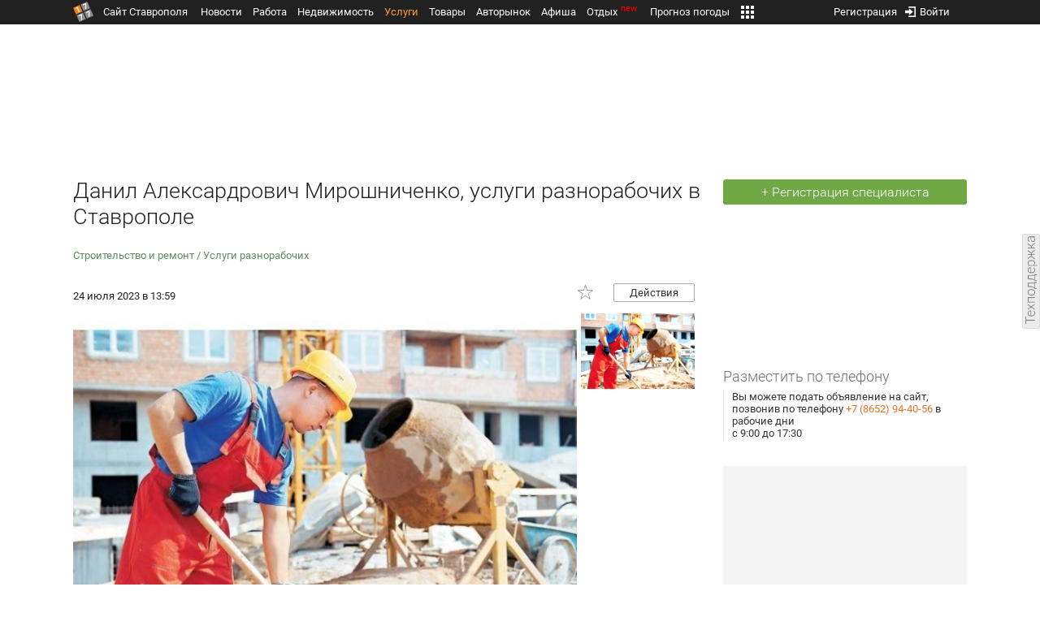

--- FILE ---
content_type: text/html; charset=UTF-8
request_url: https://uslugi.1777.ru/profile/MiroshnichenkoDA1
body_size: 23739
content:
<!DOCTYPE HTML>
<html xmlns="http://www.w3.org/1999/xhtml">
<head>
<meta http-equiv="content-language" content="ru-ru"/>
<meta name="HandheldFriendly" content="True"/> 
<meta name='yandex-verification' content='66b032d281f5353c' />
<meta name="format-detection" content="telephone=no"/>
<meta name="robots" content="max-image-preview:large">
<meta http-equiv="Content-Type" content="text/html; charset=UTF-8"/>
<meta name="description" content="Услуги в Ставрополе. Услуги разнорабочих в Ставрополе. Предлагаем услуги разнорабочих. Подсобники  (разнорабочие) на строительные и складские обьекты, уборка территории, сбор, вынос и спуск мусора, перенос материалов, демонтажные работы и т. д.. Работы на участках, земельные работы."/>
<meta name="keywords" content="услуги в ставрополе, строительство и ремонт, услуги разнорабочих"/>
<title>Данил Алексардрович Мирошниченко, услуги разнорабочих в Ставрополе</title>
<script type="text/javascript" src="//media.1777.ru/cache/cache_assets/934e3b67ae65f7fa395d36c907c06d7c/js/jquery.min.js"></script>
<script type="text/javascript" src="https://content.adriver.ru/adriverqueue.js"></script>
<script type="text/javascript" src="https://content.adriver.ru/adriver.core.2.js"></script>
<script type="text/javascript" src="//media.1777.ru/cache/cache_assets/bd65a87b74228f9533bd84663d7a3e2f/assets/pages_redirect_dm.js"></script><script type="text/javascript" src="//media.1777.ru/cache/cache_assets/36ed1c24956a7ee33362b8cb3a352162/assets/devicejs.min.js"></script><script type="text/javascript" src="//media.1777.ru/cache/cache_assets/3cd3e3d27c637e4fce03075bfea4ff2e/angular-1.4.8/angular.min.js"></script><script type="text/javascript" src="//media.1777.ru/cache/cache_assets/e36f396d57d58b6e011eeba965037576/angular/ngStorage.min.js"></script><script type="text/javascript" src="//media.1777.ru/cache/cache_assets/aba9e16dcf0095eec929ce7342af5279/assets/pages_angular.js"></script><script type="text/javascript" src="//media.1777.ru/cache/cache_assets/2cbfb41605bfb1dd5446dee4928b80a9/js/cryptography.js"></script><script type="text/javascript" src="//media.1777.ru/cache/cache_assets/14df4ed0e0d399e1ff436207800f76c0/js/cryptojs.min.js"></script><script type="text/javascript" src="//media.1777.ru/cache/cache_assets/7257aca2a50d97a9fb896d4f363676ee/assets/js_1777.js"></script><script type="text/javascript" src="//media.1777.ru/cache/cache_assets/4926fd47a6a849760a72c1da482cb577/assets/js_1777_api.js"></script><script type="text/javascript">JS_1777.API.settings.url = "//api.1777.ru";</script><script type="text/javascript">JS_1777.PATHS = {"HTTP_PROTOCOL":"\/\/","HTTP_PROTOCOL_FULL":"http:","HTTPS_PROTOCOL_FULL":"https:","HTTP_PREFIX":"","HTTP_LIB":"\/\/lib.1777.ru","HTTP_COMPONENTS":"\/\/lib.1777.ru\/components","HTTP_PAYS":"\/\/lib.1777.ru\/components\/pays","HTTP_CLASSES":"\/\/lib.1777.ru\/classes","HTTP_CLASSES_REALTY":"\/\/lib.1777.ru\/classes\/realty","HTTP_JS":"\/\/lib.1777.ru\/js","HTTP_CSS":"\/\/lib.1777.ru\/css","HTTP_BASE":"\/\/1777.ru","HTTP_MBASE":"\/\/m.1777.ru","HTTP_RABOTA":"\/\/rabota.1777.ru","HTTP_MRABOTA":"\/\/m.1777.ru\/rabota","HTTP_REALTY":"\/\/realty.1777.ru","HTTP_MREALTY":"\/\/m.1777.ru\/realty","HTTP_AUTO":"\/\/auto.1777.ru","HTTP_MAUTO":"\/\/m.1777.ru\/auto","HTTP_AUTO_TORG":"\/\/torg.1777.ru","HTTP_MAUTO_TORG":"\/\/m.1777.ru\/torg","HTTP_TORG":"\/\/torg.1777.ru","HTTP_MTORG":"\/\/m.1777.ru\/torg","HTTP_STROYKA":"\/\/stroyka.1777.ru","HTTP_MSTROYKA":"\/\/m.1777.ru\/stroyka","HTTP_SPRAVKA":"\/\/spravka.1777.ru","HTTP_MSPRAVKA":"\/\/m.1777.ru\/spravka","HTTP_NEWS":"\/\/news.1777.ru","HTTP_MNEWS":"\/\/news.1777.ru","HTTP_FORUM":"http:\/\/forum1777.ru","HTTP_MFORUM":"http:\/\/m.forum1777.ru","HTTP_LOGIN":"\/\/1777.ru?authorization_entry","HTTP_REGISTER":"\/\/1777.ru?authorization_registration","HTTP_MLOGIN":"\/\/m.1777.ru?authorization_entry","HTTP_MREGISTER":"\/\/m.1777.ru?authorization_registration","HTTP_AFISHA":"\/\/afisha.1777.ru","HTTP_MAFISHA":"\/\/m.1777.ru\/afisha","HTTP_FIN":"\/\/fin.1777.ru","HTTP_MFIN":"\/\/m.1777.ru\/fin","HTTP_RASP":"\/\/rasp.1777.ru","HTTP_MRASP":"\/\/m.1777.ru\/rasp","HTTP_KARTA":"\/\/karta.1777.ru","HTTP_MKARTA":"\/\/m.1777.ru\/karta","HTTP_HOTEL":"\/\/hotel.1777.ru","HTTP_MHOTEL":"\/\/m.1777.ru\/hotel","HTTP_METEO":"\/\/meteo.1777.ru","HTTP_MMETEO":"\/\/m.1777.ru\/meteo","HTTP_SEARCH":"\/\/search.1777.ru","HTTP_MSEARCH":"\/\/m.1777.ru\/search","HTTP_LOVE":"http:\/\/love.1777.ru","HTTP_MLOVE":"http:\/\/m.1777.ru\/love","HTTP_USLUGI":"\/\/uslugi.1777.ru","HTTP_MUSLUGI":"\/\/m.1777.ru\/uslugi","HTTP_TUR":"\/\/tur.1777.ru","HTTP_MTUR":"\/\/m.1777.ru\/tur","HTTP_TRIP":"\/\/trip.1777.ru","HTTP_MTRIP":"\/\/m.1777.ru\/trip","HTTP_STAVPRICE":"http:\/\/stavprice.ru","HTTP_MEDIA":"\/\/media.1777.ru","HTTP_API":"\/\/api.1777.ru"}</script><script type="text/javascript" src="//media.1777.ru/cache/cache_assets/24ecf17b8684b65a860cc97429784f3c/jquery_cookie/jquery.cookie.js"></script><link rel='stylesheet' type='text/css' href='//lib.1777.ru/components/interface/fonts/Roboto/Roboto.css?v=1.3.7' /><script type="text/javascript" src="//media.1777.ru/cache/cache_assets/a763dd1b8c3b60051c1cc9ae0bbaef2f/native_js/native_js.js"></script><script type="text/javascript" src="//media.1777.ru/cache/cache_assets/93056f4e0556d7c7c7c5ba6be6a4b371/js/pages.js"></script>
<link type="text/css" rel="stylesheet" href="//media.1777.ru/cache/cache_assets/52575e061dee947566eea2ce64ef3491/css/pages.css"/>
<link type="text/css" rel="stylesheet" href="//media.1777.ru/cache/cache_assets/e6bc78bd6ccd081db2396440b8fc08c0/css/main.css"/>
<link type="text/css" rel="stylesheet" href="//media.1777.ru/cache/cache_assets/13b6b341edfa5f827e960ef3a77a2873/css/common.css"/>
<link type="image/x-icon" rel="shortcut icon" href="//lib.1777.ru/components/pages/favicon/assets/favicon.ico">
<link type="image/png" sizes="16x16" rel="icon" href="//lib.1777.ru/components/pages/favicon/assets/favicon-16x16.png">
<link type="image/png" sizes="32x32" rel="icon" href="//lib.1777.ru/components/pages/favicon/assets/favicon-32x32.png">
<link type="image/png" sizes="96x96" rel="icon" href="//lib.1777.ru/components/pages/favicon/assets/favicon-96x96.png">
<link type="image/png" sizes="120x120" rel="icon" href="//lib.1777.ru/components/pages/favicon/assets/favicon-120x120.png">
<link type="image/png" sizes="192x192" rel="icon" href="//lib.1777.ru/components/pages/favicon/assets/android-icon-192x192.png">
<link rel="manifest" href="//lib.1777.ru/components/pages/favicon/assets/manifest.json">
<link sizes="57x57" rel="apple-touch-icon" href="//lib.1777.ru/components/pages/favicon/assets/apple-touch-icon-57x57.png">
<link sizes="60x60" rel="apple-touch-icon" href="//lib.1777.ru/components/pages/favicon/assets/apple-touch-icon-60x60.png">
<link sizes="72x72" rel="apple-touch-icon" href="//lib.1777.ru/components/pages/favicon/assets/apple-touch-icon-72x72.png">
<link sizes="76x76" rel="apple-touch-icon" href="//lib.1777.ru/components/pages/favicon/assets/apple-touch-icon-76x76.png">
<link sizes="114x114" rel="apple-touch-icon" href="//lib.1777.ru/components/pages/favicon/assets/apple-touch-icon-114x114.png">
<link sizes="120x120" rel="apple-touch-icon" href="//lib.1777.ru/components/pages/favicon/assets/apple-touch-icon-120x120.png">
<link sizes="144x144" rel="apple-touch-icon" href="//lib.1777.ru/components/pages/favicon/assets/apple-touch-icon-144x144.png">
<link sizes="152x152" rel="apple-touch-icon" href="//lib.1777.ru/components/pages/favicon/assets/apple-touch-icon-152x152.png">
<link sizes="180x180" rel="apple-touch-icon" href="//lib.1777.ru/components/pages/favicon/assets/apple-touch-icon-180x180.png">
<link color="#e52037" rel="mask-icon" href="//lib.1777.ru/components/pages/favicon/assets/safari-pinned-tab.svg">
<meta name="application-name" content="1777.ru">
<meta name="msapplication-TileColor" content="#ffffff">
<meta name="msapplication-TileImage" content="//lib.1777.ru/components/pages/favicon/assets/mstile-144x144.png">
<meta name="msapplication-square70x70logo" content="//lib.1777.ru/components/pages/favicon/assets/mstile-70x70.png">
<meta name="msapplication-square150x150logo" content="//lib.1777.ru/components/pages/favicon/assets/mstile-150x150.png">
<meta name="msapplication-wide310x150logo" content="//lib.1777.ru/components/pages/favicon/assets/mstile-310x310.png">
<meta name="msapplication-square310x310logo" content="//lib.1777.ru/components/pages/favicon/assets/mstile-310x150.png">
<meta name="msapplication-config" content="//lib.1777.ru/components/pages/favicon/assets/browserconfig.xml">
<meta name="theme-color" content="#ffffff">
<link rel='canonical' href='https://uslugi.1777.ru/profile/MiroshnichenkoDA1'>
<link rel='alternate' href='https://m.1777.ru/uslugi/profile/MiroshnichenkoDA1'>
<script type="text/javascript" src="//media.1777.ru/cache/cache_assets/bd65a87b74228f9533bd84663d7a3e2f/assets/pages_redirect_dm.js"></script><script type="text/javascript" src="//media.1777.ru/cache/cache_assets/36ed1c24956a7ee33362b8cb3a352162/assets/devicejs.min.js"></script><script type="text/javascript">function pages_redirect_dm_init_302364705(){if(typeof $().pages_redirect_dm=="function"){$().pages_redirect_dm({crypt_data:"[base64]",url_current:"aHR0cHM6Ly91c2x1Z2kuMTc3Ny5ydS9wcm9maWxlL01pcm9zaG5pY2hlbmtvREEx",url_pc:"aHR0cHM6Ly91c2x1Z2kuMTc3Ny5ydS9wcm9maWxlL01pcm9zaG5pY2hlbmtvREEx",url_mobile:"aHR0cHM6Ly9tLjE3NzcucnUvdXNsdWdpL3Byb2ZpbGUvTWlyb3NobmljaGVua29EQTE=",log_error:"1",log_ok:""});} else {setTimeout(function(){ pages_redirect_dm_init_302364705(); }, 10);}}pages_redirect_dm_init_302364705();</script>    <!--LiveInternet counter-->
    <script type="text/javascript">
        new Image().src = "//counter.yadro.ru/hit;1777?r" +
        escape(document.referrer) + ((typeof(screen) == "undefined") ? "" :
        ";s" + screen.width + "*" + screen.height + "*" + (screen.colorDepth ?
            screen.colorDepth : screen.pixelDepth)) + ";u" + escape(document.URL) +
        ";" + Math.random();
    </script>
    <!--/LiveInternet-->
        <script>
        (function(i,s,o,g,r,a,m){i['GoogleAnalyticsObject']=r;i[r]=i[r]||function(){
            (i[r].q=i[r].q||[]).push(arguments)},i[r].l=1*new Date();a=s.createElement(o),
            m=s.getElementsByTagName(o)[0];a.async=1;a.src=g;m.parentNode.insertBefore(a,m)
        })(window,document,'script','//www.google-analytics.com/analytics.js','ga');

        ga('create', 'UA-17186281-7', 'auto');
        ga('send', 'pageview');

    </script>
        <script>window.yaContextCb = window.yaContextCb || []</script>
    <script src="https://yandex.ru/ads/system/context.js" async></script>
        <script async src="https://jsn.24smi.net/smi.js"></script>    
    <script src="https://yastatic.net/pcode/adfox/loader.js" crossorigin="anonymous"></script>
</head>
<body style="overflow-y:scroll;">
<!--<script type="text/javascript"> (function ab(){ var request = new XMLHttpRequest(); request.open('GET', "https://scripts.botfaqtor.ru/one/34998", false); request.send(); if(request.status == 200) eval(request.responseText); })(); </script>-->
<div class="pages_main pages_main_uslugi">
            <div class="pages_black_line">
            <div class="pages_main_center pages_main_center_menu">
                <nobr>
                    <script type="text/javascript" src="//media.1777.ru/cache/cache_assets/4c05aa939f93d2276e6527d987cb5a42/assets/pages_menu.js"></script><link type="text/css" rel="stylesheet" href="//media.1777.ru/cache/cache_assets/1a28fe3d44ab6fee156927268757753d/assets/pages_menu.css"/><table id="pages_main_menu_base_cnt_tbl" class="pages_main_menu_base_cnt_tbl" cellpadding="0" cellspacing="0" border="0" style="width:100%;height:22px;">
<tr>
    <td align="left" valign="top" style="width:5%">
    <nobr>
        
        <a href="//1777.ru" title="Город Ставрополь — 1777.Ru" target="_top" class="pages_main_page_link">
            <div class="pages_main_page_btn"><span class="pages_main_page_btn_txt">Сайт Ставрополя</span></div>        </a>
        
    </nobr>
    </td>
    <td align="left" valign="top" style="width:70%;">
    <nobr>
    
        <table id="pages_main_menu_base_tbl" cellpadding="0" cellspacing="0" border="0" style="width:100%;height:22px;">
            <tr>
            <td align="left" valign="top" style="width:50%;">
                
                                <div id="pages_main_menu_base" class="pages_main_menu_base" style="width:770px;">
                                    <div class="pages_main_menu_base_item" id="pages_main_menu_base_item_38f2a8cb8c5cde0c948483f4bd374a7c" data="38f2a8cb8c5cde0c948483f4bd374a7c">
                        <a class="pages_main_menu_item_link " href="//news.1777.ru" target="_top">Новости</a>
                    </div>
                                    <div class="pages_main_menu_base_item" id="pages_main_menu_base_item_6d47138aba2c4a396a574e128865d1c5" data="6d47138aba2c4a396a574e128865d1c5">
                        <a class="pages_main_menu_item_link " href="//rabota.1777.ru" target="_top">Работа</a>
                    </div>
                                    <div class="pages_main_menu_base_item" id="pages_main_menu_base_item_9eaf8a2f498b0ec05512285b9613cb22" data="9eaf8a2f498b0ec05512285b9613cb22">
                        <a class="pages_main_menu_item_link " href="//realty.1777.ru" target="_top">Недвижимость</a>
                    </div>
                                    <div class="pages_main_menu_base_item" id="pages_main_menu_base_item_c9ba543935ac7d048ac17392443da843" data="c9ba543935ac7d048ac17392443da843">
                        <a class="pages_main_menu_item_link pages_main_menu_item_link_active" href="//uslugi.1777.ru" target="_top">Услуги</a>
                    </div>
                                    <div class="pages_main_menu_base_item" id="pages_main_menu_base_item_14f7e3098fa4957fa3125106626e9665" data="14f7e3098fa4957fa3125106626e9665">
                        <a class="pages_main_menu_item_link " href="//torg.1777.ru" target="_top">Товары</a>
                    </div>
                                    <div class="pages_main_menu_base_item" id="pages_main_menu_base_item_95e399e97bfb5ad15c863f0100fd14ab" data="95e399e97bfb5ad15c863f0100fd14ab">
                        <a class="pages_main_menu_item_link " href="//auto.1777.ru" target="_top">Авторынок</a>
                    </div>
                                    <div class="pages_main_menu_base_item" id="pages_main_menu_base_item_20a0bcfb76c454e7fa3cff842dd1a963" data="20a0bcfb76c454e7fa3cff842dd1a963">
                        <a class="pages_main_menu_item_link " href="//afisha.1777.ru" target="_top">Афиша</a>
                    </div>
                                    <div class="pages_main_menu_base_item" id="pages_main_menu_base_item_2f0319443d6291fa90827d1bf58d66cd" data="2f0319443d6291fa90827d1bf58d66cd">
                        <a class="pages_main_menu_item_link " href="//trip.1777.ru" target="_top">Отдых<div class="pages_main_menu_badge">new</div></a>
                    </div>
                                    <div class="pages_main_menu_base_item" id="pages_main_menu_base_item_66c1a910c693022c006c6ac98ef0fd3f" data="66c1a910c693022c006c6ac98ef0fd3f">
                        <a class="pages_main_menu_item_link " href="//meteo.1777.ru" target="_top">Прогноз погоды</a>
                    </div>
                                    <div class="pages_main_menu_base_item" id="pages_main_menu_base_item_502d50059a7ad6ef6584892b8ff37963" data="502d50059a7ad6ef6584892b8ff37963">
                        <a class="pages_main_menu_item_link " href="//fin.1777.ru" target="_top">Финансы</a>
                    </div>
                                    <div class="pages_main_menu_base_item" id="pages_main_menu_base_item_2bcafc25a0acfd5ec19a7c63349a1f11" data="2bcafc25a0acfd5ec19a7c63349a1f11">
                        <a class="pages_main_menu_item_link " href="//rasp.1777.ru" target="_top">Расписания</a>
                    </div>
                                    <div class="pages_main_menu_base_item" id="pages_main_menu_base_item_83a68a234a70b6a59be91ffe59806c17" data="83a68a234a70b6a59be91ffe59806c17">
                        <a class="pages_main_menu_item_link " href="//1777.ru/all.php" target="_top">Все проекты</a>
                    </div>
                                </div>
            
            </td>
            <td align="left" valign="top" style="width:20px;">
            
                                    <div class="pages_main_menu_more_icon"  onclick="PagesMenu.show_more();">
                        <img src="//lib.1777.ru/components/pages/pages3/images/more.png">
                    </div>
                                    
                <div class="pages_main_menu_more">
                    
                                            <div class="pages_main_menu_more_item" id="pages_main_menu_more_item_38f2a8cb8c5cde0c948483f4bd374a7c" data="38f2a8cb8c5cde0c948483f4bd374a7c">
                            <a class="pages_main_menu_item_link" href="//news.1777.ru" target="_top">Новости</a>
                        </div>
                                            <div class="pages_main_menu_more_item" id="pages_main_menu_more_item_6d47138aba2c4a396a574e128865d1c5" data="6d47138aba2c4a396a574e128865d1c5">
                            <a class="pages_main_menu_item_link" href="//rabota.1777.ru" target="_top">Работа</a>
                        </div>
                                            <div class="pages_main_menu_more_item" id="pages_main_menu_more_item_9eaf8a2f498b0ec05512285b9613cb22" data="9eaf8a2f498b0ec05512285b9613cb22">
                            <a class="pages_main_menu_item_link" href="//realty.1777.ru" target="_top">Недвижимость</a>
                        </div>
                                            <div class="pages_main_menu_more_item" id="pages_main_menu_more_item_c9ba543935ac7d048ac17392443da843" data="c9ba543935ac7d048ac17392443da843">
                            <a class="pages_main_menu_item_link pages_main_menu_item_link_active" href="//uslugi.1777.ru" target="_top">Услуги</a>
                        </div>
                                            <div class="pages_main_menu_more_item" id="pages_main_menu_more_item_14f7e3098fa4957fa3125106626e9665" data="14f7e3098fa4957fa3125106626e9665">
                            <a class="pages_main_menu_item_link" href="//torg.1777.ru" target="_top">Товары</a>
                        </div>
                                            <div class="pages_main_menu_more_item" id="pages_main_menu_more_item_95e399e97bfb5ad15c863f0100fd14ab" data="95e399e97bfb5ad15c863f0100fd14ab">
                            <a class="pages_main_menu_item_link" href="//auto.1777.ru" target="_top">Авторынок</a>
                        </div>
                                            <div class="pages_main_menu_more_item" id="pages_main_menu_more_item_20a0bcfb76c454e7fa3cff842dd1a963" data="20a0bcfb76c454e7fa3cff842dd1a963">
                            <a class="pages_main_menu_item_link" href="//afisha.1777.ru" target="_top">Афиша</a>
                        </div>
                                            <div class="pages_main_menu_more_item" id="pages_main_menu_more_item_2f0319443d6291fa90827d1bf58d66cd" data="2f0319443d6291fa90827d1bf58d66cd">
                            <a class="pages_main_menu_item_link" href="//trip.1777.ru" target="_top">Отдых<div class="pages_main_menu_badge">new</div></a>
                        </div>
                                            <div class="pages_main_menu_more_item" id="pages_main_menu_more_item_66c1a910c693022c006c6ac98ef0fd3f" data="66c1a910c693022c006c6ac98ef0fd3f">
                            <a class="pages_main_menu_item_link" href="//meteo.1777.ru" target="_top">Прогноз погоды</a>
                        </div>
                                            <div class="pages_main_menu_more_item" id="pages_main_menu_more_item_502d50059a7ad6ef6584892b8ff37963" data="502d50059a7ad6ef6584892b8ff37963">
                            <a class="pages_main_menu_item_link" href="//fin.1777.ru" target="_top">Финансы</a>
                        </div>
                                            <div class="pages_main_menu_more_item" id="pages_main_menu_more_item_2bcafc25a0acfd5ec19a7c63349a1f11" data="2bcafc25a0acfd5ec19a7c63349a1f11">
                            <a class="pages_main_menu_item_link" href="//rasp.1777.ru" target="_top">Расписания</a>
                        </div>
                                            <div class="pages_main_menu_more_item" id="pages_main_menu_more_item_83a68a234a70b6a59be91ffe59806c17" data="83a68a234a70b6a59be91ffe59806c17">
                            <a class="pages_main_menu_item_link" href="//1777.ru/all.php" target="_top">Все проекты</a>
                        </div>
                                        
                </div>
            </td>
            <td align="left" valign="top" style="width:auto;">&nbsp;</td>
            </tr>
        </table>
        
    </nobr>
    </td>
    <td align="right" valign="top" style="min-width:220px;">
    <nobr>
    
        <table cellspacing="0" cellpadding="0" border="0" style="width:100%;">
        <tr>
        <td align="right" valign="top">
            <div class="pages_messages">
                <script type="text/javascript" src="//media.1777.ru/cache/cache_assets/6ec167ddf358ff51d610750ddb166f2b/js/messages.js"></script><link type="text/css" rel="stylesheet" href="//media.1777.ru/cache/cache_assets/906d1d4daaedf311de2745e585ea8594/css/messages.css"/><script>var messages_path_component_ajax="//lib.1777.ru/components/messages/ajax";</script><script>messages_set_hash("b143998f3b0e3922f603092e08d3d23b");</script><script>messages_set_user_id_from("1");</script><div class="messages_overlay" id="messages_overlay" onClick='messages_dialog_activate("");'></div><div class="messages_dialog" id="messages_dialog"><div><div class="messages_dialog_close" onClick='messages_dialog_activate("");'>&nbsp;&nbsp;</div><span class="messages_dialog_header">Сообщения</span></div><div id="messages_iframe_loading" class="messages_iframe_loading">Загрузка</div><div id="messages_iframe_div" class="messages_iframe_div"><iframe src="//lib.1777.ru/components/messages/img/blank.png" id="messages_iframe"  class="messages_iframe" align="left" frameborder="0" onload="messages_iframe_loading_hide();"></iframe><script>var messages_iframe_path='//lib.1777.ru/components/messages/messages_iframe.php';</script><script>var messages_iframe_path_blank='//lib.1777.ru/components/messages/img/blank.png';</script></div></div>            </div>
         </td>
        <td align="right" valign="top" style="width:15px">
            <script type="text/javascript" src="//media.1777.ru/cache/cache_assets/f44e07e91e2ed19a0b3303953971168f/jquery/jquery.total-storage.min.js"></script><script type="text/javascript" src="//media.1777.ru/cache/cache_assets/24ecf17b8684b65a860cc97429784f3c/jquery_cookie/jquery.cookie.js"></script><link type="text/css" rel="stylesheet" href="//media.1777.ru/cache/cache_assets/7c342fc177af3dcaaf5049a6fa52107c/css/favorites.css"/><script type="text/javascript" src="//media.1777.ru/cache/cache_assets/ba3315eb7c9e81cf2f02810c73040ff6/js/favorites.js"></script><div id="cart" class="pages_bottom_menu_item pages_bottom_menu_item_right"><a class="favorites_link" href="//uslugi.1777.ru/cart.php" onclick="FavoritesFactory.openPageFavorites('uslugi'); return false;"></a></div><script>FavoritesSettings.urlPage = "//uslugi.1777.ru/cart.php";</script><script>FavoritesFactory.init("uslugi")</script><script>FavoritesSettings.limit = "500";</script>        </td>
        <td align="right" valign="top">
            <div class="pages_login_block">
                <script type="text/javascript" src="//media.1777.ru/cache/cache_assets/3cbb753c6533b336a176700a17729ad8/js/authorization.js"></script><link type="text/css" rel="stylesheet" href="//media.1777.ru/cache/cache_assets/db682578963dfbf53f47bf1f6bff1686/css/authorization.css"/><!--[if lte IE 8]><link rel='stylesheet' href='//lib.1777.ru/components/authorization/css/authorization_ie.css?v=1.6.5' type='text/css' media='screen' /><![endif]--><script>var authorization_path='//lib.1777.ru/components/authorization';</script><script type="text/javascript" src="//media.1777.ru/cache/cache_assets/71b18bd43add91653fd56eb94b3f3a1e/authorization_social/authorization_social.js"></script><div id="authorization_ajax_container"></div><div id="authorization_dialog_control" class="authorization_dialog_control"><div class="authorization_dialog_control_action" onClick="authorization_dialog_entry();"><img src="//lib.1777.ru/components/pages/images/login.png" />Войти</div><div class="authorization_dialog_control_action" onClick="authorization_dialog_registration();">Регистрация</div></div>            </div>
        </td>
        <td align="right" valign="top" style="width:auto;">
                    </td>
        <td align="right" valign="top" style="width:5%">
            <div class="pages_private_office" style="float:right;">
                             </div>
        </td>
        </tr>
        </table>
        
    </nobr>
    </td>
</tr>
</table>

                </nobr>
            </div>
        </div>
    
    <div class="pages_main_center">

        <div class="pages_header">

            <table cellpadding="0" cellspacing="0" border="0" style="width:100%;">
                                <tr>
                    <td align="center" valign="center">
                        <div class="pages_top_banner_cnt" style="display:inline-block;min-height:120px;">
                                    <table cellpadding="0" cellspacing="0" style="background-color:#f4f4f4;width:100%;">
            <tr><td align="middle" valign="center">
                <!--AdFox START-->
                <!--yandex_www1777ru-->
                <!--Площадка: 1777 / Услуги / 0-->
                <!--Категория: <не задана>-->
                <!--Тип баннера: 728х90-->
                <div id="adfox_166358356679635044"></div>
                <script>
                    window.yaContextCb.push(()=>{
                        Ya.adfoxCode.create({
                            ownerId: 287789,
                            containerId: 'adfox_166358356679635044',
                            params: {
                                p1: 'cvtmb',
                                p2: 'hiuu'
                            }
                        })
                    })
                </script>
            </td></tr>
            </table>
        	                        </div>
                    </td>
                </tr>
                                <tr>
                    <td align="left" valign="top">
                            <table cellpadding="0" cellspacing="0" border="0" style="width:100%;margin-top:4px;">
    <tr>
    <td align="left" valign="top">
        <h1 class="pages_h1" style="margin-bottom:15px;">Данил Алексардрович Мирошниченко, услуги разнорабочих в Ставрополе</h1>    </td>
    <td align="right" valign="top" style="width:300px;min-width:300px;max-width:300px;padding-top:2px;">
                <nobr>
            <a href="//uslugi.1777.ru/registration.php" class="pages_add_ad_button" title="Регистрация специалиста в Ставрополе" style="width:300px;">+ Регистрация специалиста</a>
        </nobr>
            </td>
    </tr>
    </table>
                        </td>
                </tr>
            </table>
        </div>
<div class="pages_content"><table cellpadding="0" cellspacing="0" border="0" width="100%"><tr><td class="pages_center"><div style="max-width:765px;"><script> var ajax_link = "//lib.1777.ru/components/uslugi/uslugi_render/UslugiRenderAjax.php?callback=?"</script><link type="text/css" rel="stylesheet" href="//media.1777.ru/cache/cache_assets/9f5aa65af87ec896a1fcd08669a5ecce/css/show-specialist-profile.css"/><script type="text/javascript" src="//media.1777.ru/cache/cache_assets/a3c645609d512f1269f37bb62b927798/js/script.js"></script><link type="text/css" rel="stylesheet" href="//media.1777.ru/cache/cache_assets/dbb0b3932055be72b753416cc0706cde/source/jquery.fancybox.css"/><script type="text/javascript" src="//media.1777.ru/cache/cache_assets/d1fbc94232641021f331d380021f0531/source/jquery.fancybox.pack.js"></script><link type="text/css" rel="stylesheet" href="//media.1777.ru/cache/cache_assets/1f88e6085b0cad44eba2ec2e4423284d/helpers/jquery.fancybox-buttons.css"/><script type="text/javascript" src="//media.1777.ru/cache/cache_assets/581f22ea515ad9a55ad90c01242de980/helpers/jquery.fancybox-buttons.js"></script><script type="text/javascript" src="//media.1777.ru/cache/cache_assets/80b9933c47e801c5c4e56c4abd35e828/helpers/jquery.fancybox-media.js"></script><link type="text/css" rel="stylesheet" href="//media.1777.ru/cache/cache_assets/b994a3b0ae073a54c8e02c5dd90c68b3/helpers/jquery.fancybox-thumbs.css"/><script type="text/javascript" src="//media.1777.ru/cache/cache_assets/0108c183357a31331dc82bbba03b6488/helpers/jquery.fancybox-thumbs.js"></script><script type="text/javascript">$(document).ready(function() {
                $(".fancybox").fancybox({
                    padding: 3
                });
            });</script><table cellspacing="0" cellpadding="0" border="0" class="specialist">
<tr>
    <td align="left" valign="top" colspan="10" style="padding-bottom:25px;">
                    <nobr><a href="//uslugi.1777.ru/stroitelstvo_i_remont" title="Строительство и ремонт в Ставрополе" style="line-height:1.4;">Строительство и ремонт</a></nobr>
                        <span style="color:#5d8c5d;"> / </span><nobr><a href="//uslugi.1777.ru/stroitelstvo_i_remont/uslugi_raznorabochih" title="Услуги разнорабочих в Ставрополе" style="line-height:1.4;">Услуги разнорабочих</a></nobr>
                </td>
</tr>
<tr>
    <td align="left" valign="top" colspan="10" style="padding-bottom:5px;">
        <table cellspacing="0" cellpadding="0" border="0" style="width:100%;">
        <tr>
            <td align="left" valign="top" style="width:110px;min-width:110px;padding-top:8px;">
                <div class="date">
                    <nobr>
                    24 июля 2023 в 13:59                    </nobr>
                </div>
            </td>
            <td align="left" valign="top" style="width:70%;">
            </td>
            <td align="right" valign="top" style="width:30px;min-width:30px;padding-top:4px;">
                          </td>
            <td align="right" valign="top" style="width:30px;min-width:30px;padding-top:2px;">
                <div class="favorite-container">
                    <div class="favorites" id="favorites_18099" onclick="FavoritesFactory.changeStatus('uslugi', '18099'); return false;" title="Избранное"><span></span></div>                </div>
            </td>
            <td align="right" valign="top" style="width:125px;min-width:125px;">
				<div class="control-panel-container">
					<div class="uslugi_control_panel" id="uslugi_control_panel_18099" style="display:block;"><span class="uslugi_more" onclick="control_more_show(18099);"><span class="uslugi_more_inner">Действия</span></span><ul class="control_more_div" id="control_more_18099"><li><a target="_self"  href="//uslugi.1777.ru/room_pays.php?payment=YzFiMThlNDU4Y2RhM2Q2N2M4N2I5NTM1Mjg0ZjM4NDFRAbOK6GHFE0VQ3E-XLck3rDDVY8z1e1m9RbKambHO48yKQ6yJh1v_1XyCx16YxWObrE2_QVOb01utIPYaokqMAzlcMvY92ml2aIbHK_fe_zA" title="Размещение вверху страниц результатов поиска.">Поднять наверх</a></li><li><a target="_self"  href="//uslugi.1777.ru/room_pays.php?payment=ZDQ1MGI4Y2YwZDZkYmY1NmFiYTUyN2VhMDhmNjYwMGVRAbOKamLFA1lVXLS4a5qXfR64hy20z0mZWdowireO6-uCjw-dQzVBrmUlzjJTFZbfYHqpX_Bk9qXY9snw0D5QwfkyHquNnSSusNWFtvrKF9vqR88Q" title="Размещение на главной странице объявлений.">Поместить на главной странице </a></li></ul></div>				</div>
            </td>
        </tr>
        </table>
    </td>
</tr>
<tr>
    <td align="left" valign="top" colspan="10">
        <link type="text/css" rel="stylesheet" href="//media.1777.ru/cache/cache_assets/c0d002a28e53b313f716b250c5d1bc27/assets/window_pc.css"/><script type="text/javascript" src="//media.1777.ru/cache/cache_assets/ac76fac7b71b867cd66a16bfa04f05c1/assets/window_pc.js"></script><link type="text/css" rel="stylesheet" href="//media.1777.ru/cache/cache_assets/925d3160a4fb66066c64fafc2f1c2f5e/assets/notebook.css"/><script type="text/javascript" src="//media.1777.ru/cache/cache_assets/762ca661bd38ff231430554ee40c3970/assets/notebook.js"></script><div id="notebook_mark_container_111b82fa0ba1363bbf31b0c24228a289" class="notebook_mark_container_empty"><table id="notebook_mark_111b82fa0ba1363bbf31b0c24228a289" cellpadding=0 cellspacing=0 border=0 class="notebook_mark_empty" onclick="Notebook.openWindow('111b82fa0ba1363bbf31b0c24228a289', 'ZDQzMGIxNzQ1MTliN2ExZjZkNzA2Y2RjOWUzZDZlODAHopubxHZeybK3R6zR1-C018ONk8UXoH8YihAZCMa3BQhxyUcazICRNQ9RGCoaZCT-aZ-vEAiiUwxGFoyV3YgW-r57wjDX5EZnPlKPMbV63H8K4S_wWMmZHZp-o7NmvPR6WyI', 'pc');Notebook.cancelBubble(event);return false;"><tr><td id="notebook_mark_txt_111b82fa0ba1363bbf31b0c24228a289" align=left valign=center class="notebook_mark_text"></td></tr></table></div>    </td>
</tr>
<tr>
    <td align="left" valign="top" colspan="10" style="padding-bottom:20px;">
                    <link type="text/css" rel="stylesheet" href="//media.1777.ru/cache/cache_assets/7d1a1b9f9a27c0bce8641d75bebd5ae8/css/image_viewer_gallery.css"/><script type="text/javascript" src="//media.1777.ru/cache/cache_assets/639957a1e08b6bd6220ec4cd281edb24/js/image_viewer_gallery.js"></script><script type="text/javascript">
                var image_viewer_gallery_recursion_30235677=0;
                function image_viewer_gallery_init_30235677() {
                    image_viewer_gallery_recursion_30235677++;
                    if (typeof $().image_viewer_gallery == "function") {
                        $("#iv_gallery_30235677").image_viewer_gallery({
                            number:"30235677",
                            gallery_data:'{"1":{"big":{"path_http":"\/\/media.1777.ru\/images\/images_processing\/265\/2657892581854111.jpeg","width":"640","height":"480","dsp":0,"rtt":0},"icon":{"path_http":"\/\/media.1777.ru\/images\/images_processing\/449\/4498081649541109.jpeg","width":"320","height":"240"}}}',
                            resize_element:'',
                            gallery_background_smooth:'1'
                        });
                    } else if(image_viewer_gallery_recursion_30235677<1000) {
                        setTimeout(function() { image_viewer_gallery_init_30235677(); }, 100);
                    }
                }
                $(document).ready(function(){image_viewer_gallery_init_30235677();});
                </script><div id="iv_gallery_30235677" class="iv_gallery" style="width:100%;height:auto;"><table cellspacing="0" cellpadding="0" border="0" class="iv_gallery_table"><tr><td id="iv_gallery_30235677_bigs_td" align="left" valign="top" class="iv_gallery_bigs_td" style="height:auto;"><div id="iv_gallery_30235677_div_big" class="iv_gallery_div_big" style="height:auto;"><div id="iv_gallery_30235677_div_bg_smooth_big" class="iv_gallery_div_big_bg_smooth"></div><div id="iv_gallery_30235677_control_big" class="iv_gallery_control_big iv_gallery_control_big_one"><div class="iv_gallery_control_elm_rotate"></div><div class="iv_gallery_control_elm_full"></div></div><img id="iv_gallery_30235677_img_big" src="[data-uri]" class="iv_gallery_img_big" unselectable="on" border="0"><img id="iv_gallery_30235677_img_big_cache_prev" src="" style="display:none;"><img id="iv_gallery_30235677_img_big_cache_next" src="" style="display:none;"><div id="iv_gallery_30235677_img_big_comment" class="iv_gallery_img_big_comment" onclick="event.stopPropagation();" style="display:none;"></div><iframe id="iv_gallery_30235677_iframe_big" class="iv_gallery_iframe_big"  style="display:none;" frameborder="0" vspace="0" hspace="0" scrolling="auto" src="" allowfullscreen></iframe></div></td><td align="right" valign="top" class="iv_gallery_icons_td" style="height:auto;"><div id="iv_gallery_30235677_div_icons" class="iv_gallery_div_icons" style="height:auto;"><div id="iv_gallery_30235677_div_icon_1" class="iv_gallery_div_icon iv_gallery_div_icon_last" data-number="1"><img id="iv_gallery_30235677_img_icon_1" src="[data-uri]" class="iv_gallery_img_icon"></div></div></td></tr></table><div id="iv_gallery_30235677_overlay_full" class="iv_gallery_overlay_full" style="display:none;" ></div><div id="iv_gallery_30235677_control_full" class="iv_gallery_control_full iv_gallery_control_full_one"><div class="iv_gallery_control_elm_rotate"></div><div class="iv_gallery_control_elm_full_off"></div></div><div id="iv_gallery_30235677_div_full" class="iv_gallery_div_full"><img id="iv_gallery_30235677_img_full" src="" class="iv_gallery_img_full" unselectable="on" border="0"><div id="iv_gallery_30235677_img_full_comment" class="iv_gallery_img_full_comment" style="display:none;"></div><iframe id="iv_gallery_30235677_iframe_full" class="iv_gallery_iframe_full"  style="display:none;" frameborder="0" vspace="0" hspace="0" scrolling="auto" src="" allowfullscreen></iframe></div></div>            </td>
</tr>
<tr>
<td>
    <table cellspacing="0" cellpadding="0" border="0" class="specialist">
    <tr>
        <td align="left" valign="top" style="padding-right:10px;">

            <div class="about">
                Предлагаем услуги разнорабочих. Подсобники  (разнорабочие) на строительные и складские обьекты, уборка территории, сбор, вынос и спуск мусора, перенос материалов, демонтажные работы и т. д.. Работы на участках, земельные работы.            </div>

            <div class="subtitle">Услуги</div>
							<div class="costs">
											<div class="service">
							Услуги разнорабочих															-
								<span class="price">2 200 <span class="lower">&#8381;</span></span>													</div>
									</div>
			
            
                            <div class="experience">
                    <div class="subtitle">Опыт работы</div>
                    8 лет.                </div>
            
                            <div class="specialization">
                    <div class="subtitle">Специализация</div>
                    Разнорабочие. разнорабочие ставрополь. услуги разнорабочего.                </div>
            
                                        
                            <div class="address">
                    <div class="subtitle">Адрес</div>
                    г. Ставрополь, Розы Люксембург, 8б, р-н. Центр                </div>
            
                            <div class="to-location">
                    <div class="subtitle">Выезд по</div>
                    г. Ставрополю и пригороду                </div>
            
        </td>
        <td align="right" valign="top" style="width:140px;min-width:140px;max-width:140px;">

            <div class="photo">
                <a class="fancybox" href="//media.1777.ru/images/images_processing/757/7573573084217932.jpeg"><img src="//media.1777.ru/images/images_processing/757/7573573084217932.jpeg" /></a>            </div>

            <div class="contacts" style="margin-bottom:0px;"><div><script type="text/javascript" src="//media.1777.ru/cache/cache_assets/9c3ae66938c5e10cd61cafea6b808d6b/assets/contact_shows.js"></script><link type="text/css" rel="stylesheet" href="//media.1777.ru/cache/cache_assets/355ceb0b6b10972e2d117c83a4794075/assets/contact_shows.css"/><script type="text/javascript" src="//media.1777.ru/cache/cache_assets/3b5d1cb55cc34b00076c07f618545642/buttons1777/buttons1777.js"></script><link type="text/css" rel="stylesheet" href="//media.1777.ru/cache/cache_assets/d68653f61dcedd051cd3dcf9cb9f5fd6/buttons1777/buttons1777.css"/><div id="cont_shows_355083330" class="cont_shows"><input  type="button"  id="cont_show_btn_355083330"  name="cont_show_btn_355083330"  value="Показать контакты"  onclick="cont_shows.show_content('355083330','[base64]');"  style="width:140px;padding-left:10px;" ></input><script type="text/javascript" src="//media.1777.ru/cache/cache_assets/3b5d1cb55cc34b00076c07f618545642/buttons1777/buttons1777.js"></script><link type="text/css" rel="stylesheet" href="//media.1777.ru/cache/cache_assets/d68653f61dcedd051cd3dcf9cb9f5fd6/buttons1777/buttons1777.css"/><script> 
                    var buttons_init_buttons1777_recursion=0;
                    function buttons_init_buttons1777_cont_show_btn_355083330() {

                        buttons_init_buttons1777_recursion++;

                        if (typeof $().buttons1777 == "function") { 

                            $("#cont_show_btn_355083330").buttons1777({
                                stylization:"green",
                                animation:"",
                                animation_position:"left",
                                disabled:"",
                                press_fix_active:false,
                                press_fix_active_value:"",
                                confirm_window:""                                
                            });

                            return true;

                        } else if(buttons_init_buttons1777_recursion<1000) {
                            setTimeout(function() { buttons_init_buttons1777_cont_show_btn_355083330(); }, 100);
                        }

                   }

                   buttons_init_buttons1777_cont_show_btn_355083330();

            </script></div></div><div class="messages" style="margin-top:10px;"><div style="margin-top:5px;"><input  type="button"  id="msg_dialog_bnt_895991706"  name="msg_dialog_bnt_895991706"  value="Написать сообщение" onClick='messages_dialog_activate("&user_id_to=1321127&user_message_ext=[base64]");' style="width:100%;padding-left:3px;padding-right:3px;font-size:12.5px;;background:#ffffff;border:1px solid #ababab;" ></input><script type="text/javascript" src="//media.1777.ru/cache/cache_assets/3b5d1cb55cc34b00076c07f618545642/buttons1777/buttons1777.js"></script><link type="text/css" rel="stylesheet" href="//media.1777.ru/cache/cache_assets/d68653f61dcedd051cd3dcf9cb9f5fd6/buttons1777/buttons1777.css"/><script> 
                    var buttons_init_buttons1777_recursion=0;
                    function buttons_init_buttons1777_msg_dialog_bnt_895991706() {

                        buttons_init_buttons1777_recursion++;

                        if (typeof $().buttons1777 == "function") { 

                            $("#msg_dialog_bnt_895991706").buttons1777({
                                stylization:"flat_transparent",
                                animation:"",
                                animation_position:"left",
                                disabled:"",
                                press_fix_active:false,
                                press_fix_active_value:"",
                                confirm_window:""                                
                            });

                            return true;

                        } else if(buttons_init_buttons1777_recursion<1000) {
                            setTimeout(function() { buttons_init_buttons1777_msg_dialog_bnt_895991706(); }, 100);
                        }

                   }

                   buttons_init_buttons1777_msg_dialog_bnt_895991706();

            </script></div></div></div>
            
                            <div class="specialist_number">
                    № 18099                </div>
            
                            <div class="shows_counter">
                    <link type="text/css" rel="stylesheet" href="//media.1777.ru/cache/cache_assets/72d5d97379d69893ae7b816e658ec097/css/graph_shows.css"/><script type="text/javascript" src="//media.1777.ru/cache/cache_assets/d0fe8eb20178d1d5f0aa73ba47c4b6f3/js/graph_shows.js"></script><script>var graph_show_http_path='//lib.1777.ru/components/graph_shows';</script><div id="graph_shows_ajax_container_82516438a258f40fbb7adcdc4dc9b893"></div><div class='graph_shows_link_div'><nobr><div class='graph_shows_wait_div'><div id='graph_shows_wait_82516438a258f40fbb7adcdc4dc9b893' class='graph_shows_wait'></div></div><a href='javascript:void(0)' onClick="graph_show_dialog('82516438a258f40fbb7adcdc4dc9b893','[base64]');" title='График просмотров'>1913</a>&nbsp;просмотров</nobr></div>                </div>
            
                            <div class="complaints">
                    <script type="text/javascript" src="//media.1777.ru/cache/cache_assets/b1280567b042018a4d42f2f5d1cd1d1a/js/complaints_interface.js"></script><link type="text/css" rel="stylesheet" href="//media.1777.ru/cache/cache_assets/bd1cdc72d052347ebe9eb7517435289d/css/complaints_interface.css"/><script>var complaints_interface_path='//lib.1777.ru/components/complaints/complaints_interface';</script><div id="complaints_interface_18099" class="complaints_interface" style="width:auto;height:26px;"><input  type="button"  id="button_350895011578150"  name="button_350895011578150"  value="Пожаловаться" onclick='complaints_interface_dialog("18099","[base64]");' style="width:100%;;background:#ffffff;border:1px solid #ababab;" ></input><script type="text/javascript" src="//media.1777.ru/cache/cache_assets/3b5d1cb55cc34b00076c07f618545642/buttons1777/buttons1777.js"></script><link type="text/css" rel="stylesheet" href="//media.1777.ru/cache/cache_assets/d68653f61dcedd051cd3dcf9cb9f5fd6/buttons1777/buttons1777.css"/><script> 
                    var buttons_init_buttons1777_recursion=0;
                    function buttons_init_buttons1777_button_350895011578150() {

                        buttons_init_buttons1777_recursion++;

                        if (typeof $().buttons1777 == "function") { 

                            $("#button_350895011578150").buttons1777({
                                stylization:"flat_transparent",
                                animation:"",
                                animation_position:"left",
                                disabled:"",
                                press_fix_active:false,
                                press_fix_active_value:"",
                                confirm_window:""                                
                            });

                            return true;

                        } else if(buttons_init_buttons1777_recursion<1000) {
                            setTimeout(function() { buttons_init_buttons1777_button_350895011578150(); }, 100);
                        }

                   }

                   buttons_init_buttons1777_button_350895011578150();

            </script><div class="complaints_interface_wait" style="width:0px;height:0px;"></div></div>                </div>
                                </td>
    </tr>
    </table>
</td>
</tr>
    <tr>
        <td>
        <link type="text/css" rel="stylesheet" href="//media.1777.ru/cache/cache_assets/72d5d97379d69893ae7b816e658ec097/css/graph_shows.css"/><script type="text/javascript" src="//media.1777.ru/cache/cache_assets/d0fe8eb20178d1d5f0aa73ba47c4b6f3/js/graph_shows.js"></script><script>var graph_show_http_path='//lib.1777.ru/components/graph_shows';</script><div onclick="graph_show_set('NTJmNWQ3NzkzYzZmNjgyNGViMTg5NmFmMTcxNTNlMWIHoivC8CQTeuqAigyEcEMW5_fvC1lrCFkR6U2G8k_zJXw31zqAZA1k-GY9QjDELlfWf7X_0EtEFPx-44ShmuWga78wQHKuZg0xzFJsA_Pu__tDsrQpq4alx9ctIA8dB2N9CnF18XTMtpYzPi8ppXqovPM');" style="width:100%;margin:40px 0 40px 0;height:435px;max-height:435px;max-width:900px;overflow:hidden;"><h4>Популярные в разделе</h4><script type="text/javascript" src="//media.1777.ru/cache/cache_assets/059f5c9f9cbacb97314f9e4e4c68ae71/assets/uslugi_ads_tiles_render.js"></script><link type="text/css" rel="stylesheet" href="//media.1777.ru/cache/cache_assets/2e0cd95302d1b30157ef2b16b768c7bc/assets/uslugi_ads_tiles_render_mt.css"/><script type="text/javascript">function ur_init_276708268746() {
                    if (typeof $().uslugi_ads_tiles_render == "function") {
                        $("#ur_ads_tiles_276708268746").uslugi_ads_tiles_render({
                            uid:"276708268746",
                            tiles_width:200,
                            tiles_width_resize:1                            
                        });
                    } else {
                        setTimeout(function(){ ur_init_276708268746(); }, 100);
                    }
                }
                $(document).ready(function(){ ur_init_276708268746(); });</script><div id="ur_ads_tiles_276708268746" class="ur_ads_tiles"><div id="ur_ad_tile_276708268746_eef49813b7db7d46dbc7f849eae12c2b" class="ur_ad_tile" style="display:none;"><a target="_blank" href="//uslugi.1777.ru/profile/IvanovGS1" title="Георгий Сергеевич Иванов, услуги разнорабочих в Ставрополе"><div class="ur_ad_tile_gallery"><link type="text/css" rel="stylesheet" href="//media.1777.ru/cache/cache_assets/543d18fd720e3acdaa26d9d1c5fe7af1/assets/image_viewer_mobile.css"/><script type="text/javascript" src="//media.1777.ru/cache/cache_assets/9b96516c8adb634eb761131f0a0ddc7c/assets/image_viewer_mobile.js"></script><script type="text/javascript" src="//media.1777.ru/cache/cache_assets/46310b750d53c82f9ef3aee8ccd4a241/assets/image_viewer_mobile_i.js"></script><script type="text/javascript">
                function image_viewer_mobile_gallery_init_312358925106() {
                    if (typeof $().image_viewer_mobile_gallery == "function") { 
                        $("#iv_gallery_m_312358925106").image_viewer_mobile_gallery({
                            crypt_data:"[base64]",
                            number:"312358925106",
                            domain:"uslugi",
                            record_id:"11078",
                            initialization_delay:"0",
                            gallery_data:'{"1":{"big":{"path_http":"\/\/media.1777.ru\/images\/images_processing\/001\/0010276241756818.jpeg","width":"320","height":"240","dsp":0,"rtt":0},"icon":{"path_http":"\/\/media.1777.ru\/images\/images_processing\/001\/0010276241756818.jpeg","width":"320","height":"240"}},"2":{"big":{"path_http":"\/\/media.1777.ru\/images\/images_processing\/881\/8816294471988575.jpeg","width":"320","height":"240","dsp":0,"rtt":0},"icon":{"path_http":"\/\/media.1777.ru\/images\/images_processing\/881\/8816294471988575.jpeg","width":"320","height":"240"}},"3":{"big":{"path_http":"\/\/media.1777.ru\/images\/images_processing\/393\/3936353136254152.jpeg","width":"320","height":"240","dsp":0,"rtt":0},"icon":{"path_http":"\/\/media.1777.ru\/images\/images_processing\/393\/3936353136254152.jpeg","width":"320","height":"240"}},"4":{"big":{"path_http":"\/\/media.1777.ru\/images\/images_processing\/355\/3551422319240362.jpeg","width":"320","height":"240","dsp":0,"rtt":0},"icon":{"path_http":"\/\/media.1777.ru\/images\/images_processing\/355\/3551422319240362.jpeg","width":"320","height":"240"}},"5":{"big":{"path_http":"\/\/media.1777.ru\/images\/images_processing\/931\/9313980783017900.jpeg","width":"320","height":"240","dsp":0,"rtt":0},"icon":{"path_http":"\/\/media.1777.ru\/images\/images_processing\/931\/9313980783017900.jpeg","width":"320","height":"240"}}}',
                            gallery_img_position:"center",
                            gallery_load_images_pre_visible:"1",
                            gallery_load_images_hz_visible:"",
                            gallery_load_nex_prev_images:"1",
                            gallery_use_icon_screen_width:"",
                            gallery_view_set_show:"1",
                            gallery_control_swipe_click:"",
                            gallery_control_swipe_drug:"",
                            gallery_control_slide_hover:"",
                            gallery_control_slide_move:"1"                            
                        });
                    } else {
                        setTimeout(function() { image_viewer_mobile_gallery_init_312358925106(); }, 100);
                    }
                }
                $(document).ready(function(){image_viewer_mobile_gallery_init_312358925106();});
                </script><div id="iv_gallery_m_312358925106" class="iv_gallery_m" style="width:100%;height:150px;"><input id="iv_gallery_m_current_img_uslugi_11078" type="hidden" value="0"><div id="iv_gallery_m_312358925106_big" class="iv_gallery_m_big" style="width:100%;height:150px;"><div id="iv_gallery_m_312358925106_big_hz_swipe" class="iv_gallery_m_big_hz_swipe" style="height:150px;"><table cellspacing="0" cellpadding="0" border="0" class="iv_gallery_m_big_hz_swipe_table"><tr><td align="left" valign="top"><div id="iv_gallery_m_312358925106_img_div_big_1" class="iv_gallery_m_img_div_big"><img id="iv_gallery_m_312358925106_img_big_1" src="[data-uri]" class="iv_gallery_m_img_big" unselectable="on" border="0" onerror="this.style.display='none'" style=""></div></td><td align="left" valign="top"><div id="iv_gallery_m_312358925106_img_div_big_2" class="iv_gallery_m_img_div_big"><img id="iv_gallery_m_312358925106_img_big_2" src="[data-uri]" class="iv_gallery_m_img_big" unselectable="on" border="0" onerror="this.style.display='none'" style=""></div></td><td align="left" valign="top"><div id="iv_gallery_m_312358925106_img_div_big_3" class="iv_gallery_m_img_div_big"><img id="iv_gallery_m_312358925106_img_big_3" src="[data-uri]" class="iv_gallery_m_img_big" unselectable="on" border="0" onerror="this.style.display='none'" style=""></div></td><td align="left" valign="top"><div id="iv_gallery_m_312358925106_img_div_big_4" class="iv_gallery_m_img_div_big"><img id="iv_gallery_m_312358925106_img_big_4" src="[data-uri]" class="iv_gallery_m_img_big" unselectable="on" border="0" onerror="this.style.display='none'" style=""></div></td><td align="left" valign="top"><div id="iv_gallery_m_312358925106_img_div_big_5" class="iv_gallery_m_img_div_big"><img id="iv_gallery_m_312358925106_img_big_5" src="[data-uri]" class="iv_gallery_m_img_big" unselectable="on" border="0" onerror="this.style.display='none'" style=""></div></td></tr></table></div></div><table cellspacing="0" cellpadding="0" border="0" class="iv_gallery_m_swipe_blocks" style="top:148px;"><tr><td id="iv_gallery_m_312358925106_swipe_block_1"  class="iv_gallery_m_swipe_block"></td><td id="iv_gallery_m_312358925106_swipe_block_2"  class="iv_gallery_m_swipe_block"></td><td id="iv_gallery_m_312358925106_swipe_block_3"  class="iv_gallery_m_swipe_block"></td><td id="iv_gallery_m_312358925106_swipe_block_4"  class="iv_gallery_m_swipe_block"></td><td id="iv_gallery_m_312358925106_swipe_block_5" class="iv_gallery_m_swipe_block_last"></td></tr></table></div><div id="iv_gallery_m_312358925106_fullscreen" class="iv_gallery_m_fullscreen"><div id="iv_gallery_m_312358925106_control_fullscreen" class="iv_gallery_m_control_fullscreen"><div class="iv_gallery_m_control_elm_full_out"></div></div><img id="iv_gallery_m_312358925106_img_fullscreen" src="[data-uri]" class="iv_gallery_m_img_fullscreen iv_animated_transform_fast" unselectable="on" border="0"></div></div><div class="ur_ad_tile_dsc"><div class="ur_ad_tile_raz ur_ad_tile_ellipsis">Строительство и ремонт</div><div class="ur_ad_tile_cat ur_ad_tile_ellipsis">Услуги разнорабочих</div></div></a></div><div id="ur_ad_tile_276708268746_d0b44b20dfce52224268af1dbd95b04b" class="ur_ad_tile" style="display:none;"><a target="_blank" href="//uslugi.1777.ru/profile/GolubcovRV1" title="Роман Владимирович Голубцов, услуги разнорабочих в Ставрополе"><div class="ur_ad_tile_gallery"><script type="text/javascript">
                function image_viewer_mobile_gallery_init_922753387528() {
                    if (typeof $().image_viewer_mobile_gallery == "function") { 
                        $("#iv_gallery_m_922753387528").image_viewer_mobile_gallery({
                            crypt_data:"[base64]",
                            number:"922753387528",
                            domain:"uslugi",
                            record_id:"18603",
                            initialization_delay:"0",
                            gallery_data:'{"1":{"big":{"path_http":"\/\/media.1777.ru\/images\/images_processing\/255\/2553291322503113.jpeg","width":"320","height":"240","dsp":0,"rtt":0},"icon":{"path_http":"\/\/media.1777.ru\/images\/images_processing\/255\/2553291322503113.jpeg","width":"320","height":"240"}},"2":{"big":{"path_http":"\/\/media.1777.ru\/images\/images_processing\/923\/9231554297261301.jpeg","width":"320","height":"240","dsp":0,"rtt":0},"icon":{"path_http":"\/\/media.1777.ru\/images\/images_processing\/923\/9231554297261301.jpeg","width":"320","height":"240"}},"3":{"big":{"path_http":"\/\/media.1777.ru\/images\/images_processing\/315\/3159919767655947.jpeg","width":"320","height":"240","dsp":0,"rtt":0},"icon":{"path_http":"\/\/media.1777.ru\/images\/images_processing\/315\/3159919767655947.jpeg","width":"320","height":"240"}},"4":{"big":{"path_http":"\/\/media.1777.ru\/images\/images_processing\/580\/5809145837129999.jpeg","width":"320","height":"240","dsp":0,"rtt":0},"icon":{"path_http":"\/\/media.1777.ru\/images\/images_processing\/580\/5809145837129999.jpeg","width":"320","height":"240"}},"5":{"big":{"path_http":"\/\/media.1777.ru\/images\/images_processing\/228\/2283849330049758.jpeg","width":"320","height":"240","dsp":0,"rtt":0},"icon":{"path_http":"\/\/media.1777.ru\/images\/images_processing\/228\/2283849330049758.jpeg","width":"320","height":"240"}},"6":{"big":{"path_http":"\/\/media.1777.ru\/images\/images_processing\/903\/9039422850950279.jpeg","width":"320","height":"240","dsp":0,"rtt":0},"icon":{"path_http":"\/\/media.1777.ru\/images\/images_processing\/903\/9039422850950279.jpeg","width":"320","height":"240"}}}',
                            gallery_img_position:"center",
                            gallery_load_images_pre_visible:"1",
                            gallery_load_images_hz_visible:"",
                            gallery_load_nex_prev_images:"1",
                            gallery_use_icon_screen_width:"",
                            gallery_view_set_show:"1",
                            gallery_control_swipe_click:"",
                            gallery_control_swipe_drug:"",
                            gallery_control_slide_hover:"",
                            gallery_control_slide_move:"1"                            
                        });
                    } else {
                        setTimeout(function() { image_viewer_mobile_gallery_init_922753387528(); }, 100);
                    }
                }
                $(document).ready(function(){image_viewer_mobile_gallery_init_922753387528();});
                </script><div id="iv_gallery_m_922753387528" class="iv_gallery_m" style="width:100%;height:150px;"><input id="iv_gallery_m_current_img_uslugi_18603" type="hidden" value="0"><div id="iv_gallery_m_922753387528_big" class="iv_gallery_m_big" style="width:100%;height:150px;"><div id="iv_gallery_m_922753387528_big_hz_swipe" class="iv_gallery_m_big_hz_swipe" style="height:150px;"><table cellspacing="0" cellpadding="0" border="0" class="iv_gallery_m_big_hz_swipe_table"><tr><td align="left" valign="top"><div id="iv_gallery_m_922753387528_img_div_big_1" class="iv_gallery_m_img_div_big"><img id="iv_gallery_m_922753387528_img_big_1" src="[data-uri]" class="iv_gallery_m_img_big" unselectable="on" border="0" onerror="this.style.display='none'" style=""></div></td><td align="left" valign="top"><div id="iv_gallery_m_922753387528_img_div_big_2" class="iv_gallery_m_img_div_big"><img id="iv_gallery_m_922753387528_img_big_2" src="[data-uri]" class="iv_gallery_m_img_big" unselectable="on" border="0" onerror="this.style.display='none'" style=""></div></td><td align="left" valign="top"><div id="iv_gallery_m_922753387528_img_div_big_3" class="iv_gallery_m_img_div_big"><img id="iv_gallery_m_922753387528_img_big_3" src="[data-uri]" class="iv_gallery_m_img_big" unselectable="on" border="0" onerror="this.style.display='none'" style=""></div></td><td align="left" valign="top"><div id="iv_gallery_m_922753387528_img_div_big_4" class="iv_gallery_m_img_div_big"><img id="iv_gallery_m_922753387528_img_big_4" src="[data-uri]" class="iv_gallery_m_img_big" unselectable="on" border="0" onerror="this.style.display='none'" style=""></div></td><td align="left" valign="top"><div id="iv_gallery_m_922753387528_img_div_big_5" class="iv_gallery_m_img_div_big"><img id="iv_gallery_m_922753387528_img_big_5" src="[data-uri]" class="iv_gallery_m_img_big" unselectable="on" border="0" onerror="this.style.display='none'" style=""></div></td><td align="left" valign="top"><div id="iv_gallery_m_922753387528_img_div_big_6" class="iv_gallery_m_img_div_big"><img id="iv_gallery_m_922753387528_img_big_6" src="[data-uri]" class="iv_gallery_m_img_big" unselectable="on" border="0" onerror="this.style.display='none'" style=""></div></td></tr></table></div></div><table cellspacing="0" cellpadding="0" border="0" class="iv_gallery_m_swipe_blocks" style="top:148px;"><tr><td id="iv_gallery_m_922753387528_swipe_block_1"  class="iv_gallery_m_swipe_block"></td><td id="iv_gallery_m_922753387528_swipe_block_2"  class="iv_gallery_m_swipe_block"></td><td id="iv_gallery_m_922753387528_swipe_block_3"  class="iv_gallery_m_swipe_block"></td><td id="iv_gallery_m_922753387528_swipe_block_4"  class="iv_gallery_m_swipe_block"></td><td id="iv_gallery_m_922753387528_swipe_block_5"  class="iv_gallery_m_swipe_block"></td><td id="iv_gallery_m_922753387528_swipe_block_6" class="iv_gallery_m_swipe_block_last"></td></tr></table></div><div id="iv_gallery_m_922753387528_fullscreen" class="iv_gallery_m_fullscreen"><div id="iv_gallery_m_922753387528_control_fullscreen" class="iv_gallery_m_control_fullscreen"><div class="iv_gallery_m_control_elm_full_out"></div></div><img id="iv_gallery_m_922753387528_img_fullscreen" src="[data-uri]" class="iv_gallery_m_img_fullscreen iv_animated_transform_fast" unselectable="on" border="0"></div></div><div class="ur_ad_tile_dsc"><div class="ur_ad_tile_raz ur_ad_tile_ellipsis">Строительство и ремонт</div><div class="ur_ad_tile_cat ur_ad_tile_ellipsis">Услуги разнорабочих</div></div></a></div><div id="ur_ad_tile_276708268746_5b5d9e2f7c120a8eb01e30917f2d5e32" class="ur_ad_tile" style="display:none;"><a target="_blank" href="//uslugi.1777.ru/profile/Evian1" title="ООО ЕВИАН, демонтаж сооружений и конструкций в Ставрополе"><div class="ur_ad_tile_gallery"><script type="text/javascript">
                function image_viewer_mobile_gallery_init_56154144599() {
                    if (typeof $().image_viewer_mobile_gallery == "function") { 
                        $("#iv_gallery_m_56154144599").image_viewer_mobile_gallery({
                            crypt_data:"[base64]",
                            number:"56154144599",
                            domain:"uslugi",
                            record_id:"8432",
                            initialization_delay:"0",
                            gallery_data:'{"1":{"big":{"path_http":"\/\/media.1777.ru\/images\/images_processing\/471\/4712921619919403.jpeg","width":"320","height":"240","dsp":0,"rtt":0},"icon":{"path_http":"\/\/media.1777.ru\/images\/images_processing\/471\/4712921619919403.jpeg","width":"320","height":"240"}},"2":{"big":{"path_http":"\/\/media.1777.ru\/images\/images_processing\/010\/0109149710334887.jpeg","width":"320","height":"240","dsp":0,"rtt":0},"icon":{"path_http":"\/\/media.1777.ru\/images\/images_processing\/010\/0109149710334887.jpeg","width":"320","height":"240"}},"3":{"big":{"path_http":"\/\/media.1777.ru\/images\/images_processing\/686\/6863657573566877.jpeg","width":"320","height":"240","dsp":0,"rtt":0},"icon":{"path_http":"\/\/media.1777.ru\/images\/images_processing\/686\/6863657573566877.jpeg","width":"320","height":"240"}},"4":{"big":{"path_http":"\/\/media.1777.ru\/images\/images_processing\/506\/5063917247115667.jpeg","width":"320","height":"240","dsp":0,"rtt":0},"icon":{"path_http":"\/\/media.1777.ru\/images\/images_processing\/506\/5063917247115667.jpeg","width":"320","height":"240"}},"5":{"big":{"path_http":"\/\/media.1777.ru\/images\/images_processing\/313\/3135187798775743.jpeg","width":"320","height":"240","dsp":0,"rtt":0},"icon":{"path_http":"\/\/media.1777.ru\/images\/images_processing\/313\/3135187798775743.jpeg","width":"320","height":"240"}},"6":{"big":{"path_http":"\/\/media.1777.ru\/images\/images_processing\/368\/3686085244295422.jpeg","width":"320","height":"240","dsp":0,"rtt":0},"icon":{"path_http":"\/\/media.1777.ru\/images\/images_processing\/368\/3686085244295422.jpeg","width":"320","height":"240"}},"7":{"big":{"path_http":"\/\/media.1777.ru\/images\/images_processing\/584\/5848912703529486.jpeg","width":"320","height":"240","dsp":0,"rtt":0},"icon":{"path_http":"\/\/media.1777.ru\/images\/images_processing\/584\/5848912703529486.jpeg","width":"320","height":"240"}},"8":{"big":{"path_http":"\/\/media.1777.ru\/images\/images_processing\/431\/4318105028121343.jpeg","width":"320","height":"240","dsp":0,"rtt":0},"icon":{"path_http":"\/\/media.1777.ru\/images\/images_processing\/431\/4318105028121343.jpeg","width":"320","height":"240"}},"9":{"big":{"path_http":"\/\/media.1777.ru\/images\/images_processing\/925\/9257193241041405.jpeg","width":"320","height":"240","dsp":0,"rtt":0},"icon":{"path_http":"\/\/media.1777.ru\/images\/images_processing\/925\/9257193241041405.jpeg","width":"320","height":"240"}},"10":{"big":{"path_http":"\/\/media.1777.ru\/images\/images_processing\/999\/9993070191559304.jpeg","width":"320","height":"240","dsp":0,"rtt":0},"icon":{"path_http":"\/\/media.1777.ru\/images\/images_processing\/999\/9993070191559304.jpeg","width":"320","height":"240"}},"11":{"big":{"path_http":"\/\/media.1777.ru\/images\/images_processing\/466\/4664480033896607.jpeg","width":"320","height":"240","dsp":0,"rtt":0},"icon":{"path_http":"\/\/media.1777.ru\/images\/images_processing\/466\/4664480033896607.jpeg","width":"320","height":"240"}},"12":{"big":{"path_http":"\/\/media.1777.ru\/images\/images_processing\/781\/7816766695320883.jpeg","width":"320","height":"240","dsp":0,"rtt":0},"icon":{"path_http":"\/\/media.1777.ru\/images\/images_processing\/781\/7816766695320883.jpeg","width":"320","height":"240"}},"13":{"big":{"path_http":"\/\/media.1777.ru\/images\/images_processing\/428\/4280158961539743.jpeg","width":"320","height":"240","dsp":0,"rtt":0},"icon":{"path_http":"\/\/media.1777.ru\/images\/images_processing\/428\/4280158961539743.jpeg","width":"320","height":"240"}},"14":{"big":{"path_http":"\/\/media.1777.ru\/images\/images_processing\/961\/9612452011663404.jpeg","width":"320","height":"240","dsp":0,"rtt":0},"icon":{"path_http":"\/\/media.1777.ru\/images\/images_processing\/961\/9612452011663404.jpeg","width":"320","height":"240"}},"15":{"big":{"path_http":"\/\/media.1777.ru\/images\/images_processing\/456\/4562039404893828.jpeg","width":"320","height":"240","dsp":0,"rtt":0},"icon":{"path_http":"\/\/media.1777.ru\/images\/images_processing\/456\/4562039404893828.jpeg","width":"320","height":"240"}},"16":{"big":{"path_http":"\/\/media.1777.ru\/images\/images_processing\/325\/3259156566162915.jpeg","width":"320","height":"240","dsp":0,"rtt":0},"icon":{"path_http":"\/\/media.1777.ru\/images\/images_processing\/325\/3259156566162915.jpeg","width":"320","height":"240"}},"17":{"big":{"path_http":"\/\/media.1777.ru\/images\/images_processing\/300\/3005187041841343.jpeg","width":"320","height":"240","dsp":0,"rtt":0},"icon":{"path_http":"\/\/media.1777.ru\/images\/images_processing\/300\/3005187041841343.jpeg","width":"320","height":"240"}},"18":{"big":{"path_http":"\/\/media.1777.ru\/images\/images_processing\/431\/4319661779466671.jpeg","width":"320","height":"240","dsp":0,"rtt":0},"icon":{"path_http":"\/\/media.1777.ru\/images\/images_processing\/431\/4319661779466671.jpeg","width":"320","height":"240"}},"19":{"big":{"path_http":"\/\/media.1777.ru\/images\/images_processing\/426\/4264799454474682.jpeg","width":"320","height":"240","dsp":0,"rtt":0},"icon":{"path_http":"\/\/media.1777.ru\/images\/images_processing\/426\/4264799454474682.jpeg","width":"320","height":"240"}},"20":{"big":{"path_http":"\/\/media.1777.ru\/images\/images_processing\/225\/2257214958170017.jpeg","width":"320","height":"240","dsp":0,"rtt":0},"icon":{"path_http":"\/\/media.1777.ru\/images\/images_processing\/225\/2257214958170017.jpeg","width":"320","height":"240"}}}',
                            gallery_img_position:"center",
                            gallery_load_images_pre_visible:"1",
                            gallery_load_images_hz_visible:"",
                            gallery_load_nex_prev_images:"1",
                            gallery_use_icon_screen_width:"",
                            gallery_view_set_show:"1",
                            gallery_control_swipe_click:"",
                            gallery_control_swipe_drug:"",
                            gallery_control_slide_hover:"",
                            gallery_control_slide_move:"1"                            
                        });
                    } else {
                        setTimeout(function() { image_viewer_mobile_gallery_init_56154144599(); }, 100);
                    }
                }
                $(document).ready(function(){image_viewer_mobile_gallery_init_56154144599();});
                </script><div id="iv_gallery_m_56154144599" class="iv_gallery_m" style="width:100%;height:150px;"><input id="iv_gallery_m_current_img_uslugi_8432" type="hidden" value="0"><div id="iv_gallery_m_56154144599_big" class="iv_gallery_m_big" style="width:100%;height:150px;"><div id="iv_gallery_m_56154144599_big_hz_swipe" class="iv_gallery_m_big_hz_swipe" style="height:150px;"><table cellspacing="0" cellpadding="0" border="0" class="iv_gallery_m_big_hz_swipe_table"><tr><td align="left" valign="top"><div id="iv_gallery_m_56154144599_img_div_big_1" class="iv_gallery_m_img_div_big"><img id="iv_gallery_m_56154144599_img_big_1" src="[data-uri]" class="iv_gallery_m_img_big" unselectable="on" border="0" onerror="this.style.display='none'" style=""></div></td><td align="left" valign="top"><div id="iv_gallery_m_56154144599_img_div_big_2" class="iv_gallery_m_img_div_big"><img id="iv_gallery_m_56154144599_img_big_2" src="[data-uri]" class="iv_gallery_m_img_big" unselectable="on" border="0" onerror="this.style.display='none'" style=""></div></td><td align="left" valign="top"><div id="iv_gallery_m_56154144599_img_div_big_3" class="iv_gallery_m_img_div_big"><img id="iv_gallery_m_56154144599_img_big_3" src="[data-uri]" class="iv_gallery_m_img_big" unselectable="on" border="0" onerror="this.style.display='none'" style=""></div></td><td align="left" valign="top"><div id="iv_gallery_m_56154144599_img_div_big_4" class="iv_gallery_m_img_div_big"><img id="iv_gallery_m_56154144599_img_big_4" src="[data-uri]" class="iv_gallery_m_img_big" unselectable="on" border="0" onerror="this.style.display='none'" style=""></div></td><td align="left" valign="top"><div id="iv_gallery_m_56154144599_img_div_big_5" class="iv_gallery_m_img_div_big"><img id="iv_gallery_m_56154144599_img_big_5" src="[data-uri]" class="iv_gallery_m_img_big" unselectable="on" border="0" onerror="this.style.display='none'" style=""></div></td><td align="left" valign="top"><div id="iv_gallery_m_56154144599_img_div_big_6" class="iv_gallery_m_img_div_big"><img id="iv_gallery_m_56154144599_img_big_6" src="[data-uri]" class="iv_gallery_m_img_big" unselectable="on" border="0" onerror="this.style.display='none'" style=""></div></td><td align="left" valign="top"><div id="iv_gallery_m_56154144599_img_div_big_7" class="iv_gallery_m_img_div_big"><img id="iv_gallery_m_56154144599_img_big_7" src="[data-uri]" class="iv_gallery_m_img_big" unselectable="on" border="0" onerror="this.style.display='none'" style=""></div></td><td align="left" valign="top"><div id="iv_gallery_m_56154144599_img_div_big_8" class="iv_gallery_m_img_div_big"><img id="iv_gallery_m_56154144599_img_big_8" src="[data-uri]" class="iv_gallery_m_img_big" unselectable="on" border="0" onerror="this.style.display='none'" style=""></div></td><td align="left" valign="top"><div id="iv_gallery_m_56154144599_img_div_big_9" class="iv_gallery_m_img_div_big"><img id="iv_gallery_m_56154144599_img_big_9" src="[data-uri]" class="iv_gallery_m_img_big" unselectable="on" border="0" onerror="this.style.display='none'" style=""></div></td><td align="left" valign="top"><div id="iv_gallery_m_56154144599_img_div_big_10" class="iv_gallery_m_img_div_big"><img id="iv_gallery_m_56154144599_img_big_10" src="[data-uri]" class="iv_gallery_m_img_big" unselectable="on" border="0" onerror="this.style.display='none'" style=""></div></td><td align="left" valign="top"><div id="iv_gallery_m_56154144599_img_div_big_11" class="iv_gallery_m_img_div_big"><img id="iv_gallery_m_56154144599_img_big_11" src="[data-uri]" class="iv_gallery_m_img_big" unselectable="on" border="0" onerror="this.style.display='none'" style=""></div></td><td align="left" valign="top"><div id="iv_gallery_m_56154144599_img_div_big_12" class="iv_gallery_m_img_div_big"><img id="iv_gallery_m_56154144599_img_big_12" src="[data-uri]" class="iv_gallery_m_img_big" unselectable="on" border="0" onerror="this.style.display='none'" style=""></div></td><td align="left" valign="top"><div id="iv_gallery_m_56154144599_img_div_big_13" class="iv_gallery_m_img_div_big"><img id="iv_gallery_m_56154144599_img_big_13" src="[data-uri]" class="iv_gallery_m_img_big" unselectable="on" border="0" onerror="this.style.display='none'" style=""></div></td><td align="left" valign="top"><div id="iv_gallery_m_56154144599_img_div_big_14" class="iv_gallery_m_img_div_big"><img id="iv_gallery_m_56154144599_img_big_14" src="[data-uri]" class="iv_gallery_m_img_big" unselectable="on" border="0" onerror="this.style.display='none'" style=""></div></td><td align="left" valign="top"><div id="iv_gallery_m_56154144599_img_div_big_15" class="iv_gallery_m_img_div_big"><img id="iv_gallery_m_56154144599_img_big_15" src="[data-uri]" class="iv_gallery_m_img_big" unselectable="on" border="0" onerror="this.style.display='none'" style=""></div></td><td align="left" valign="top"><div id="iv_gallery_m_56154144599_img_div_big_16" class="iv_gallery_m_img_div_big"><img id="iv_gallery_m_56154144599_img_big_16" src="[data-uri]" class="iv_gallery_m_img_big" unselectable="on" border="0" onerror="this.style.display='none'" style=""></div></td><td align="left" valign="top"><div id="iv_gallery_m_56154144599_img_div_big_17" class="iv_gallery_m_img_div_big"><img id="iv_gallery_m_56154144599_img_big_17" src="[data-uri]" class="iv_gallery_m_img_big" unselectable="on" border="0" onerror="this.style.display='none'" style=""></div></td><td align="left" valign="top"><div id="iv_gallery_m_56154144599_img_div_big_18" class="iv_gallery_m_img_div_big"><img id="iv_gallery_m_56154144599_img_big_18" src="[data-uri]" class="iv_gallery_m_img_big" unselectable="on" border="0" onerror="this.style.display='none'" style=""></div></td><td align="left" valign="top"><div id="iv_gallery_m_56154144599_img_div_big_19" class="iv_gallery_m_img_div_big"><img id="iv_gallery_m_56154144599_img_big_19" src="[data-uri]" class="iv_gallery_m_img_big" unselectable="on" border="0" onerror="this.style.display='none'" style=""></div></td><td align="left" valign="top"><div id="iv_gallery_m_56154144599_img_div_big_20" class="iv_gallery_m_img_div_big"><img id="iv_gallery_m_56154144599_img_big_20" src="[data-uri]" class="iv_gallery_m_img_big" unselectable="on" border="0" onerror="this.style.display='none'" style=""></div></td></tr></table></div></div><table cellspacing="0" cellpadding="0" border="0" class="iv_gallery_m_swipe_blocks" style="top:148px;"><tr><td id="iv_gallery_m_56154144599_swipe_block_1"  class="iv_gallery_m_swipe_block"></td><td id="iv_gallery_m_56154144599_swipe_block_2"  class="iv_gallery_m_swipe_block"></td><td id="iv_gallery_m_56154144599_swipe_block_3"  class="iv_gallery_m_swipe_block"></td><td id="iv_gallery_m_56154144599_swipe_block_4"  class="iv_gallery_m_swipe_block"></td><td id="iv_gallery_m_56154144599_swipe_block_5"  class="iv_gallery_m_swipe_block"></td><td id="iv_gallery_m_56154144599_swipe_block_6"  class="iv_gallery_m_swipe_block"></td><td id="iv_gallery_m_56154144599_swipe_block_7"  class="iv_gallery_m_swipe_block"></td><td id="iv_gallery_m_56154144599_swipe_block_8"  class="iv_gallery_m_swipe_block"></td><td id="iv_gallery_m_56154144599_swipe_block_9"  class="iv_gallery_m_swipe_block"></td><td id="iv_gallery_m_56154144599_swipe_block_10"  class="iv_gallery_m_swipe_block"></td><td id="iv_gallery_m_56154144599_swipe_block_11"  class="iv_gallery_m_swipe_block"></td><td id="iv_gallery_m_56154144599_swipe_block_12"  class="iv_gallery_m_swipe_block"></td><td id="iv_gallery_m_56154144599_swipe_block_13"  class="iv_gallery_m_swipe_block"></td><td id="iv_gallery_m_56154144599_swipe_block_14"  class="iv_gallery_m_swipe_block"></td><td id="iv_gallery_m_56154144599_swipe_block_15"  class="iv_gallery_m_swipe_block"></td><td id="iv_gallery_m_56154144599_swipe_block_16"  class="iv_gallery_m_swipe_block"></td><td id="iv_gallery_m_56154144599_swipe_block_17"  class="iv_gallery_m_swipe_block"></td><td id="iv_gallery_m_56154144599_swipe_block_18"  class="iv_gallery_m_swipe_block"></td><td id="iv_gallery_m_56154144599_swipe_block_19"  class="iv_gallery_m_swipe_block"></td><td id="iv_gallery_m_56154144599_swipe_block_20" class="iv_gallery_m_swipe_block_last"></td></tr></table></div><div id="iv_gallery_m_56154144599_fullscreen" class="iv_gallery_m_fullscreen"><div id="iv_gallery_m_56154144599_control_fullscreen" class="iv_gallery_m_control_fullscreen"><div class="iv_gallery_m_control_elm_full_out"></div></div><img id="iv_gallery_m_56154144599_img_fullscreen" src="[data-uri]" class="iv_gallery_m_img_fullscreen iv_animated_transform_fast" unselectable="on" border="0"></div></div><div class="ur_ad_tile_dsc"><div class="ur_ad_tile_raz ur_ad_tile_ellipsis">Строительство и ремонт</div><div class="ur_ad_tile_cat ur_ad_tile_ellipsis">Демонтаж сооружений и конструкций</div></div></a></div><div id="ur_ad_tile_276708268746_31dd20fea064098d022f531c899804a0" class="ur_ad_tile" style="display:none;"><a target="_blank" href="//uslugi.1777.ru/profile/Aleksandr_novickiy" title="ИП Яшубов, спил деревьев в Ставрополе"><div class="ur_ad_tile_gallery"><script type="text/javascript">
                function image_viewer_mobile_gallery_init_474605283918() {
                    if (typeof $().image_viewer_mobile_gallery == "function") { 
                        $("#iv_gallery_m_474605283918").image_viewer_mobile_gallery({
                            crypt_data:"[base64]",
                            number:"474605283918",
                            domain:"uslugi",
                            record_id:"1209",
                            initialization_delay:"0",
                            gallery_data:'{"1":{"big":{"path_http":"\/\/media.1777.ru\/images\/images_processing\/317\/3175940469693175.jpeg","width":"320","height":"240","dsp":0,"rtt":0},"icon":{"path_http":"\/\/media.1777.ru\/images\/images_processing\/317\/3175940469693175.jpeg","width":"320","height":"240"}},"2":{"big":{"path_http":"\/\/media.1777.ru\/images\/images_processing\/765\/7654161261447028.jpeg","width":"320","height":"240","dsp":0,"rtt":0},"icon":{"path_http":"\/\/media.1777.ru\/images\/images_processing\/765\/7654161261447028.jpeg","width":"320","height":"240"}},"3":{"big":{"path_http":"\/\/media.1777.ru\/images\/images_processing\/786\/7862029733476709.jpeg","width":"320","height":"240","dsp":0,"rtt":0},"icon":{"path_http":"\/\/media.1777.ru\/images\/images_processing\/786\/7862029733476709.jpeg","width":"320","height":"240"}},"4":{"big":{"path_http":"\/\/media.1777.ru\/images\/images_processing\/666\/6662882579076032.jpeg","width":"320","height":"240","dsp":0,"rtt":0},"icon":{"path_http":"\/\/media.1777.ru\/images\/images_processing\/666\/6662882579076032.jpeg","width":"320","height":"240"}},"5":{"big":{"path_http":"\/\/media.1777.ru\/images\/images_processing\/490\/4909573214088067.jpeg","width":"320","height":"240","dsp":0,"rtt":0},"icon":{"path_http":"\/\/media.1777.ru\/images\/images_processing\/490\/4909573214088067.jpeg","width":"320","height":"240"}}}',
                            gallery_img_position:"center",
                            gallery_load_images_pre_visible:"1",
                            gallery_load_images_hz_visible:"",
                            gallery_load_nex_prev_images:"1",
                            gallery_use_icon_screen_width:"",
                            gallery_view_set_show:"1",
                            gallery_control_swipe_click:"",
                            gallery_control_swipe_drug:"",
                            gallery_control_slide_hover:"",
                            gallery_control_slide_move:"1"                            
                        });
                    } else {
                        setTimeout(function() { image_viewer_mobile_gallery_init_474605283918(); }, 100);
                    }
                }
                $(document).ready(function(){image_viewer_mobile_gallery_init_474605283918();});
                </script><div id="iv_gallery_m_474605283918" class="iv_gallery_m" style="width:100%;height:150px;"><input id="iv_gallery_m_current_img_uslugi_1209" type="hidden" value="0"><div id="iv_gallery_m_474605283918_big" class="iv_gallery_m_big" style="width:100%;height:150px;"><div id="iv_gallery_m_474605283918_big_hz_swipe" class="iv_gallery_m_big_hz_swipe" style="height:150px;"><table cellspacing="0" cellpadding="0" border="0" class="iv_gallery_m_big_hz_swipe_table"><tr><td align="left" valign="top"><div id="iv_gallery_m_474605283918_img_div_big_1" class="iv_gallery_m_img_div_big"><img id="iv_gallery_m_474605283918_img_big_1" src="[data-uri]" class="iv_gallery_m_img_big" unselectable="on" border="0" onerror="this.style.display='none'" style=""></div></td><td align="left" valign="top"><div id="iv_gallery_m_474605283918_img_div_big_2" class="iv_gallery_m_img_div_big"><img id="iv_gallery_m_474605283918_img_big_2" src="[data-uri]" class="iv_gallery_m_img_big" unselectable="on" border="0" onerror="this.style.display='none'" style=""></div></td><td align="left" valign="top"><div id="iv_gallery_m_474605283918_img_div_big_3" class="iv_gallery_m_img_div_big"><img id="iv_gallery_m_474605283918_img_big_3" src="[data-uri]" class="iv_gallery_m_img_big" unselectable="on" border="0" onerror="this.style.display='none'" style=""></div></td><td align="left" valign="top"><div id="iv_gallery_m_474605283918_img_div_big_4" class="iv_gallery_m_img_div_big"><img id="iv_gallery_m_474605283918_img_big_4" src="[data-uri]" class="iv_gallery_m_img_big" unselectable="on" border="0" onerror="this.style.display='none'" style=""></div></td><td align="left" valign="top"><div id="iv_gallery_m_474605283918_img_div_big_5" class="iv_gallery_m_img_div_big"><img id="iv_gallery_m_474605283918_img_big_5" src="[data-uri]" class="iv_gallery_m_img_big" unselectable="on" border="0" onerror="this.style.display='none'" style=""></div></td></tr></table></div></div><table cellspacing="0" cellpadding="0" border="0" class="iv_gallery_m_swipe_blocks" style="top:148px;"><tr><td id="iv_gallery_m_474605283918_swipe_block_1"  class="iv_gallery_m_swipe_block"></td><td id="iv_gallery_m_474605283918_swipe_block_2"  class="iv_gallery_m_swipe_block"></td><td id="iv_gallery_m_474605283918_swipe_block_3"  class="iv_gallery_m_swipe_block"></td><td id="iv_gallery_m_474605283918_swipe_block_4"  class="iv_gallery_m_swipe_block"></td><td id="iv_gallery_m_474605283918_swipe_block_5" class="iv_gallery_m_swipe_block_last"></td></tr></table></div><div id="iv_gallery_m_474605283918_fullscreen" class="iv_gallery_m_fullscreen"><div id="iv_gallery_m_474605283918_control_fullscreen" class="iv_gallery_m_control_fullscreen"><div class="iv_gallery_m_control_elm_full_out"></div></div><img id="iv_gallery_m_474605283918_img_fullscreen" src="[data-uri]" class="iv_gallery_m_img_fullscreen iv_animated_transform_fast" unselectable="on" border="0"></div></div><div class="ur_ad_tile_dsc"><div class="ur_ad_tile_raz ur_ad_tile_ellipsis">Строительство и ремонт</div><div class="ur_ad_tile_cat ur_ad_tile_ellipsis">Сварщики</div></div></a></div><div id="ur_ad_tile_276708268746_89fb1b4c4e339d4a47b1c9074292ce8b" class="ur_ad_tile" style="display:none;"><a target="_blank" href="//uslugi.1777.ru/profile/KravchenkoA5" title="Алексей Свирин, демонтаж зданий в Ставрополе"><div class="ur_ad_tile_gallery"><script type="text/javascript">
                function image_viewer_mobile_gallery_init_351571243492() {
                    if (typeof $().image_viewer_mobile_gallery == "function") { 
                        $("#iv_gallery_m_351571243492").image_viewer_mobile_gallery({
                            crypt_data:"[base64]",
                            number:"351571243492",
                            domain:"uslugi",
                            record_id:"10934",
                            initialization_delay:"0",
                            gallery_data:'{"1":{"big":{"path_http":"\/\/media.1777.ru\/images\/images_processing\/738\/7386062954802751.jpeg","width":"320","height":"240","dsp":0,"rtt":0},"icon":{"path_http":"\/\/media.1777.ru\/images\/images_processing\/738\/7386062954802751.jpeg","width":"320","height":"240"}}}',
                            gallery_img_position:"center",
                            gallery_load_images_pre_visible:"1",
                            gallery_load_images_hz_visible:"",
                            gallery_load_nex_prev_images:"1",
                            gallery_use_icon_screen_width:"",
                            gallery_view_set_show:"1",
                            gallery_control_swipe_click:"",
                            gallery_control_swipe_drug:"",
                            gallery_control_slide_hover:"",
                            gallery_control_slide_move:"1"                            
                        });
                    } else {
                        setTimeout(function() { image_viewer_mobile_gallery_init_351571243492(); }, 100);
                    }
                }
                $(document).ready(function(){image_viewer_mobile_gallery_init_351571243492();});
                </script><div id="iv_gallery_m_351571243492" class="iv_gallery_m" style="width:100%;height:150px;"><input id="iv_gallery_m_current_img_uslugi_10934" type="hidden" value="0"><div id="iv_gallery_m_351571243492_big" class="iv_gallery_m_big" style="width:100%;height:150px;"><div id="iv_gallery_m_351571243492_big_hz_swipe" class="iv_gallery_m_big_hz_swipe" style="height:150px;"><table cellspacing="0" cellpadding="0" border="0" class="iv_gallery_m_big_hz_swipe_table"><tr><td align="left" valign="top"><div id="iv_gallery_m_351571243492_img_div_big_1" class="iv_gallery_m_img_div_big"><img id="iv_gallery_m_351571243492_img_big_1" src="[data-uri]" class="iv_gallery_m_img_big" unselectable="on" border="0" onerror="this.style.display='none'" style=""></div></td></tr></table></div></div></div><div id="iv_gallery_m_351571243492_fullscreen" class="iv_gallery_m_fullscreen"><div id="iv_gallery_m_351571243492_control_fullscreen" class="iv_gallery_m_control_fullscreen"><div class="iv_gallery_m_control_elm_full_out"></div></div><img id="iv_gallery_m_351571243492_img_fullscreen" src="[data-uri]" class="iv_gallery_m_img_fullscreen iv_animated_transform_fast" unselectable="on" border="0"></div></div><div class="ur_ad_tile_dsc"><div class="ur_ad_tile_raz ur_ad_tile_ellipsis">Строительство и ремонт</div><div class="ur_ad_tile_cat ur_ad_tile_ellipsis">Ремонт квартир и коттеджей</div></div></a></div><div id="ur_ad_tile_276708268746_289727af728f6c82a21bce0b7172e3bb" class="ur_ad_tile" style="display:none;"><a target="_blank" href="//uslugi.1777.ru/profile/KorystovVV1" title="Владимир Владимировичь Корыстов, демонтаж сооружений и конструкций в Ставрополе"><div class="ur_ad_tile_gallery"><script type="text/javascript">
                function image_viewer_mobile_gallery_init_424690387476() {
                    if (typeof $().image_viewer_mobile_gallery == "function") { 
                        $("#iv_gallery_m_424690387476").image_viewer_mobile_gallery({
                            crypt_data:"[base64]",
                            number:"424690387476",
                            domain:"uslugi",
                            record_id:"9423",
                            initialization_delay:"0",
                            gallery_data:'{"1":{"big":{"path_http":"\/\/media.1777.ru\/images\/images_processing\/205\/2056472231203760.jpeg","width":"320","height":"240","dsp":0,"rtt":0},"icon":{"path_http":"\/\/media.1777.ru\/images\/images_processing\/205\/2056472231203760.jpeg","width":"320","height":"240"}}}',
                            gallery_img_position:"center",
                            gallery_load_images_pre_visible:"1",
                            gallery_load_images_hz_visible:"",
                            gallery_load_nex_prev_images:"1",
                            gallery_use_icon_screen_width:"",
                            gallery_view_set_show:"1",
                            gallery_control_swipe_click:"",
                            gallery_control_swipe_drug:"",
                            gallery_control_slide_hover:"",
                            gallery_control_slide_move:"1"                            
                        });
                    } else {
                        setTimeout(function() { image_viewer_mobile_gallery_init_424690387476(); }, 100);
                    }
                }
                $(document).ready(function(){image_viewer_mobile_gallery_init_424690387476();});
                </script><div id="iv_gallery_m_424690387476" class="iv_gallery_m" style="width:100%;height:150px;"><input id="iv_gallery_m_current_img_uslugi_9423" type="hidden" value="0"><div id="iv_gallery_m_424690387476_big" class="iv_gallery_m_big" style="width:100%;height:150px;"><div id="iv_gallery_m_424690387476_big_hz_swipe" class="iv_gallery_m_big_hz_swipe" style="height:150px;"><table cellspacing="0" cellpadding="0" border="0" class="iv_gallery_m_big_hz_swipe_table"><tr><td align="left" valign="top"><div id="iv_gallery_m_424690387476_img_div_big_1" class="iv_gallery_m_img_div_big"><img id="iv_gallery_m_424690387476_img_big_1" src="[data-uri]" class="iv_gallery_m_img_big" unselectable="on" border="0" onerror="this.style.display='none'" style=""></div></td></tr></table></div></div></div><div id="iv_gallery_m_424690387476_fullscreen" class="iv_gallery_m_fullscreen"><div id="iv_gallery_m_424690387476_control_fullscreen" class="iv_gallery_m_control_fullscreen"><div class="iv_gallery_m_control_elm_full_out"></div></div><img id="iv_gallery_m_424690387476_img_fullscreen" src="[data-uri]" class="iv_gallery_m_img_fullscreen iv_animated_transform_fast" unselectable="on" border="0"></div></div><div class="ur_ad_tile_dsc"><div class="ur_ad_tile_raz ur_ad_tile_ellipsis">Строительство и ремонт</div><div class="ur_ad_tile_cat ur_ad_tile_ellipsis">Демонтаж сооружений и конструкций</div></div></a></div><div id="ur_ad_tile_276708268746_3110d7de74806ac98647aa4bcb5da068" class="ur_ad_tile" style="display:none;"><a target="_blank" href="//uslugi.1777.ru/profile/AleksandrovEV1" title="Евгений Викторович Александров, услуги разнорабочих в Ставрополе"><div class="ur_ad_tile_gallery"><script type="text/javascript">
                function image_viewer_mobile_gallery_init_714205199393() {
                    if (typeof $().image_viewer_mobile_gallery == "function") { 
                        $("#iv_gallery_m_714205199393").image_viewer_mobile_gallery({
                            crypt_data:"[base64]",
                            number:"714205199393",
                            domain:"uslugi",
                            record_id:"17278",
                            initialization_delay:"0",
                            gallery_data:'{"1":{"big":{"path_http":"\/\/media.1777.ru\/images\/images_processing\/671\/6715230917021075.jpeg","width":"320","height":"240","dsp":0,"rtt":0},"icon":{"path_http":"\/\/media.1777.ru\/images\/images_processing\/671\/6715230917021075.jpeg","width":"320","height":"240"}}}',
                            gallery_img_position:"center",
                            gallery_load_images_pre_visible:"1",
                            gallery_load_images_hz_visible:"",
                            gallery_load_nex_prev_images:"1",
                            gallery_use_icon_screen_width:"",
                            gallery_view_set_show:"1",
                            gallery_control_swipe_click:"",
                            gallery_control_swipe_drug:"",
                            gallery_control_slide_hover:"",
                            gallery_control_slide_move:"1"                            
                        });
                    } else {
                        setTimeout(function() { image_viewer_mobile_gallery_init_714205199393(); }, 100);
                    }
                }
                $(document).ready(function(){image_viewer_mobile_gallery_init_714205199393();});
                </script><div id="iv_gallery_m_714205199393" class="iv_gallery_m" style="width:100%;height:150px;"><input id="iv_gallery_m_current_img_uslugi_17278" type="hidden" value="0"><div id="iv_gallery_m_714205199393_big" class="iv_gallery_m_big" style="width:100%;height:150px;"><div id="iv_gallery_m_714205199393_big_hz_swipe" class="iv_gallery_m_big_hz_swipe" style="height:150px;"><table cellspacing="0" cellpadding="0" border="0" class="iv_gallery_m_big_hz_swipe_table"><tr><td align="left" valign="top"><div id="iv_gallery_m_714205199393_img_div_big_1" class="iv_gallery_m_img_div_big"><img id="iv_gallery_m_714205199393_img_big_1" src="[data-uri]" class="iv_gallery_m_img_big" unselectable="on" border="0" onerror="this.style.display='none'" style=""></div></td></tr></table></div></div></div><div id="iv_gallery_m_714205199393_fullscreen" class="iv_gallery_m_fullscreen"><div id="iv_gallery_m_714205199393_control_fullscreen" class="iv_gallery_m_control_fullscreen"><div class="iv_gallery_m_control_elm_full_out"></div></div><img id="iv_gallery_m_714205199393_img_fullscreen" src="[data-uri]" class="iv_gallery_m_img_fullscreen iv_animated_transform_fast" unselectable="on" border="0"></div></div><div class="ur_ad_tile_dsc"><div class="ur_ad_tile_raz ur_ad_tile_ellipsis">Строительство и ремонт</div><div class="ur_ad_tile_cat ur_ad_tile_ellipsis">Услуги разнорабочих</div></div></a></div><div id="ur_ad_tile_276708268746_10fcce92e6bb8325c0801790f611b5f8" class="ur_ad_tile" style="display:none;"><a target="_blank" href="//uslugi.1777.ru/profile/ZaharchenkoM1" title="Максим Захарченко, мелкий бытовой ремонт в Ставрополе"><div class="ur_ad_tile_gallery"><script type="text/javascript">
                function image_viewer_mobile_gallery_init_514701837527() {
                    if (typeof $().image_viewer_mobile_gallery == "function") { 
                        $("#iv_gallery_m_514701837527").image_viewer_mobile_gallery({
                            crypt_data:"[base64]",
                            number:"514701837527",
                            domain:"uslugi",
                            record_id:"4430",
                            initialization_delay:"0",
                            gallery_data:'{"1":{"big":{"path_http":"\/\/media.1777.ru\/images\/images_processing\/076\/0764937624981760.jpeg","width":"320","height":"240","dsp":0,"rtt":0},"icon":{"path_http":"\/\/media.1777.ru\/images\/images_processing\/076\/0764937624981760.jpeg","width":"320","height":"240"}}}',
                            gallery_img_position:"center",
                            gallery_load_images_pre_visible:"1",
                            gallery_load_images_hz_visible:"",
                            gallery_load_nex_prev_images:"1",
                            gallery_use_icon_screen_width:"",
                            gallery_view_set_show:"1",
                            gallery_control_swipe_click:"",
                            gallery_control_swipe_drug:"",
                            gallery_control_slide_hover:"",
                            gallery_control_slide_move:"1"                            
                        });
                    } else {
                        setTimeout(function() { image_viewer_mobile_gallery_init_514701837527(); }, 100);
                    }
                }
                $(document).ready(function(){image_viewer_mobile_gallery_init_514701837527();});
                </script><div id="iv_gallery_m_514701837527" class="iv_gallery_m" style="width:100%;height:150px;"><input id="iv_gallery_m_current_img_uslugi_4430" type="hidden" value="0"><div id="iv_gallery_m_514701837527_big" class="iv_gallery_m_big" style="width:100%;height:150px;"><div id="iv_gallery_m_514701837527_big_hz_swipe" class="iv_gallery_m_big_hz_swipe" style="height:150px;"><table cellspacing="0" cellpadding="0" border="0" class="iv_gallery_m_big_hz_swipe_table"><tr><td align="left" valign="top"><div id="iv_gallery_m_514701837527_img_div_big_1" class="iv_gallery_m_img_div_big"><img id="iv_gallery_m_514701837527_img_big_1" src="[data-uri]" class="iv_gallery_m_img_big" unselectable="on" border="0" onerror="this.style.display='none'" style=""></div></td></tr></table></div></div></div><div id="iv_gallery_m_514701837527_fullscreen" class="iv_gallery_m_fullscreen"><div id="iv_gallery_m_514701837527_control_fullscreen" class="iv_gallery_m_control_fullscreen"><div class="iv_gallery_m_control_elm_full_out"></div></div><img id="iv_gallery_m_514701837527_img_fullscreen" src="[data-uri]" class="iv_gallery_m_img_fullscreen iv_animated_transform_fast" unselectable="on" border="0"></div></div><div class="ur_ad_tile_dsc"><div class="ur_ad_tile_raz ur_ad_tile_ellipsis">Строительство и ремонт</div><div class="ur_ad_tile_cat ur_ad_tile_ellipsis">Электромонтажные работы</div></div></a></div></div></div>        </td>
    </tr>
</table><br><br>
<script type="text/javascript" src="//media.1777.ru/cache/cache_assets/f44e07e91e2ed19a0b3303953971168f/jquery/jquery.total-storage.min.js"></script><link type="text/css" rel="stylesheet" href="//media.1777.ru/cache/cache_assets/29f66d10652d2bb0455173499a5f0cf4/assets/mark_entry.css"/><script type="text/javascript" src="//media.1777.ru/cache/cache_assets/91d06352069ea0afe770e259bbaf02e4/assets/mark_entry.js"></script><script type="text/javascript">setTimeout(function() {
  MarkEntry.read("uslugi_specialist", "18099");
}, 500);</script></div></td><td class="pages_right"><style>.pages_right{padding-top:7px !important;}</style><div class="pages_sf_right_main" style=""><link type="text/css" rel="stylesheet" href="//media.1777.ru/cache/cache_assets/7c71b6b7ae04f583fcb56c167992afa8/css/pages_scroll_fix.css"/><script type="text/javascript" src="//media.1777.ru/cache/cache_assets/117e7a6ffe8b7fe596771f9038b36952/js/pages_scroll_fix.js"></script><script type="text/javascript">function pages_sf_right_panel_init() {
                    if (typeof pages_scroll_fix.right_panel == "function") {
                        pages_scroll_fix.right_panel();
                    } else {
                        setTimeout(function(){ pages_sf_right_panel_init(); }, 100);
                    }
                }
                /*setTimeout(function(){ pages_sf_right_panel_init(); }, 100);*/                
                $(document).ready(function(){
                    setTimeout(function(){ pages_sf_right_panel_init(); }, 100);
                });
                </script><div class="pages_sf_right_parent" id="pages_sf_right_parent_0" ><div class="pages_sf_right_block" id="pages_sf_right_block_0">            <table cellpadding="0" cellspacing="0" style="margin-bottom:20px;width:100%;min-height:120px;">
            <tr><td align="middle" valign="center">
                <!--AdFox START-->
                <!--yandex_www1777ru-->
                <!--Площадка: 1777 / Услуги / 01-->
                <!--Категория: <не задана>-->
                <!--Тип баннера: 240x400-->
                <div id="adfox_16736075897137209"></div>
                <script>
                    window.yaContextCb.push(()=>{
                        Ya.adfoxCode.create({
                            ownerId: 287789,
                            containerId: 'adfox_16736075897137209',
                            params: {
                                p1: 'cwwue',
                                p2: 'hiut'
                            }
                        })
                    })
                </script>
            </td></tr>
            </table>
    		<link type="text/css" rel="stylesheet" href="//media.1777.ru/cache/cache_assets/263b357447a474b0ffe57278d065f844/css/blocks.css"/><div class="blocks_side_right "  ><div class="blocks_side_header_right">Разместить по телефону</div><div class="blocks_side_content_right " >Вы можете подать объявление на сайт, позвонив по телефону <span style='color:#e47129;'><nobr>+7 (8652) 94-40-56</nobr></span> в рабочие дни <br>с 9:00 до 17:30</div></div></div></div><div class="pages_sf_right_parent" id="pages_sf_right_parent_1" ><div class="pages_sf_right_block" id="pages_sf_right_block_1">            <table cellpadding="0" cellspacing="0" style="background-color:#f4f4f4;margin-bottom:20px;width:100%;min-height:450px;">
            <tr><td align="middle" valign="center">
                <!--AdFox START-->
                <!--yandex_www1777ru-->
                <!--Площадка: 1777 / Услуги / 1-->
                <!--Категория: <не задана>-->
                <!--Тип баннера: 240x400-->
                <div id="adfox_16635835678783087"></div>
                <script>
                    window.yaContextCb.push(()=>{
                        Ya.adfoxCode.create({
                            ownerId: 287789,
                            containerId: 'adfox_16635835678783087',
                            params: {
                                p1: 'cvtmp',
                                p2: 'hiut'
                            }
                        })
                    })
                </script>
            </td></tr>
            </table>
    		</div></div><div class="pages_sf_right_parent" id="pages_sf_right_parent_2" ><div class="pages_sf_right_block" id="pages_sf_right_block_2"><link type="text/css" rel="stylesheet" href="//media.1777.ru/cache/cache_assets/77231eec394182b89093293436b948a3/assets/society_main.css"/><script type="text/javascript" src="//media.1777.ru/cache/cache_assets/01ad778cb91070922fc54772626a32a3/assets/society_main.js"></script><script type="text/javascript" src="//media.1777.ru/cache/cache_assets/b8bfd08d01545fc753d8e943f51a84cd/assets/society_inputs.js"></script><link type="text/css" rel="stylesheet" href="//media.1777.ru/cache/cache_assets/049c04aa3d2f2c366c78374fd791d2b7/assets/society_inputs.css"/><link type="text/css" rel="stylesheet" href="//media.1777.ru/cache/cache_assets/25033a5e8edb60594170fe7ee831de97/assets/society_comments.css"/><script type="text/javascript" src="//media.1777.ru/cache/cache_assets/cebbf60a8044d038c744c47d70269270/assets/society_comments.js"></script><script type="text/javascript" src="//media.1777.ru/cache/cache_assets/a9a006350d16cc041cb99f70aa69a526/js/image_interface_iframe.js"></script><link type="text/css" rel="stylesheet" href="//media.1777.ru/cache/cache_assets/40ae57a762bb88ad820673021e6e0691/css/image_interface_iframe.css"/><script type="text/javascript" src="//media.1777.ru/cache/cache_assets/18ab97f399a76902bc21870703dcf4fc/js/video_loader.js"></script><link type="text/css" rel="stylesheet" href="//media.1777.ru/cache/cache_assets/b5b9e0af173ba5ccc8fbd9328be1993b/css/video_loader.css"/><link type="text/css" rel="stylesheet" href="//media.1777.ru/cache/cache_assets/3a64ea93502453ec4177b91d1ba2d1d7/assets/society_topics.css"/><script type="text/javascript" src="//media.1777.ru/cache/cache_assets/e98b1358c211d5c07fa9c2440ce1aee8/assets/society_topics.js"></script><script type="text/javascript" src="//media.1777.ru/cache/cache_assets/e9a72c2fda833942abda5046e1d8d7fd/assets/society_images.js"></script><link type="text/css" rel="stylesheet" href="//media.1777.ru/cache/cache_assets/48b49a9617797c5f46b0cf91890466c1/assets/society_images.css"/><link type="text/css" rel="stylesheet" href="//media.1777.ru/cache/cache_assets/a5e4a7d1a2d8b7d103e23d97c9dede3d/assets/society_rating.css"/><script type="text/javascript" src="//media.1777.ru/cache/cache_assets/8825c4e357abb74172dc5476c0b6f49c/assets/society_rating.js"></script><link type="text/css" rel="stylesheet" href="//media.1777.ru/cache/cache_assets/263b357447a474b0ffe57278d065f844/css/blocks.css"/><div class="blocks_side_right "  ><div class="blocks_side_header_right"><a href="//news.1777.ru/society.php" class="link_1_header" title="Мнения в Ставрополе">Мнения</a></div><div class="blocks_side_content_right " ><link type="text/css" rel="stylesheet" href="//media.1777.ru/cache/cache_assets/72d5d97379d69893ae7b816e658ec097/css/graph_shows.css"/><script type="text/javascript" src="//media.1777.ru/cache/cache_assets/d0fe8eb20178d1d5f0aa73ba47c4b6f3/js/graph_shows.js"></script><script>var graph_show_http_path='//lib.1777.ru/components/graph_shows';</script><div id="sct_column_topics_468910010" class="sct_column_topics" onclick="graph_show_set('ZWFmNmRmNWJjOGQ4ZTBhMzY1OThiZDMzODIyNTJjMGUHoiuC4CDTe-rBpFP3YWSaf5E8C3gxRSoARcacMG9gXOPF1b_8nLSJlf7Vcr7qLI3dykBND9tFnEZi_MFbuqIHI7huvfFfvmAb9Nj_kQQQeG6mMsoSMSr3sVmCahiWQj5WzVg8ZUicwS-133bUrgo');"><div id="sct_column_topic_468910010_29723" class="sct_column_topic"><a class="sct_column_topic_header_a" href="//news.1777.ru/society.php?sct_url=YTgzZjQ3YzZlNjMyNWFlMmYxZmNjNjQ3YzQxZjVkNmUHou3krc50xxABFUMHjuoJaFBSabG9Ikfm5n9P7TKQR8YjjckUztCddsS9rMqrKcTrYCB3fppNhRzhTPtRZhWmh_E5nQ" title="Мнения в Ставрополе. Ущерб от оккупации Ставрополья оценили в 21-26 трлн рублей">Ущерб от оккупации Ставрополья оценили в 21-26 трлн рублей</a><div class="sct_column_topic_status"><div class="sct_column_topic_count_comments">6&nbsp;&nbsp;&nbsp;15.01.2026 в 12:12</div></div></div><div id="sct_column_topic_468910010_29724" class="sct_column_topic"><a class="sct_column_topic_header_a" href="//news.1777.ru/society.php?sct_url=MGMzNGMwNjk2MWYyZWM0MmYzMmQ0N2ZmNjhmNjlhZWMHou3krc50xxABFUMHjuoJaFBSabG9Ikfm5n9P7TKQR8YjjckUztCddsS9rMqrKcTrYCB3fppNhRzhTMNRZhWmh_U5nA" title="Мнения в Ставрополе. Топливо подорожало с начала 2026 года">Топливо подорожало с начала 2026 года</a><div class="sct_column_topic_status"><div class="sct_column_topic_count_comments">5&nbsp;&nbsp;&nbsp;15.01.2026 в 21:25</div></div></div><div id="sct_column_topic_468910010_29734" class="sct_column_topic"><a class="sct_column_topic_header_a" href="//news.1777.ru/society.php?sct_url=ODA5MTJjZTY3Mjk3NjhmOGExMTA4ZThhYjUxZmNlOGIHou3krc50xxABFUMHjuoJaFBSabG9Ikfm5n9P7TKQR8YjjckUztCddsS9rMqrKcTrYCB3fppNhRzhbMNRZhWmh_45mw" title="Мнения в Ставрополе. В Ставрополе открыли отремонтированный подземный переход у завода «Нептун»">В Ставрополе открыли отремонтированный подземный переход у завода «Нептун»</a><div class="sct_column_topic_status"><div class="sct_column_topic_count_comments">3&nbsp;&nbsp;&nbsp;сегодня в 04:31</div></div></div><div id="sct_column_topic_468910010_29728" class="sct_column_topic"><a class="sct_column_topic_header_a" href="//news.1777.ru/society.php?sct_url=OTUzMTBjOThiZGU1OTg4Mzc5NjA4ODE5ZmFmMGYyNDQHou3krc50xxABFUMHjuoJaFBSabG9Ikfm5n9P7TKQR8YjjckUztCddsS9rMqrKcTrYCB3fppNhRzhTM9RZhWmh-U5mA" title="Мнения в Ставрополе. В Кисловодске устраняют аварию в котельной">В Кисловодске устраняют аварию в котельной</a><div class="sct_column_topic_status"><div class="sct_column_topic_count_comments">3&nbsp;&nbsp;&nbsp;16.01.2026 в 12:52</div></div></div><div id="sct_column_topic_468910010_29730" class="sct_column_topic"><a class="sct_column_topic_header_a" href="//news.1777.ru/society.php?sct_url=MmNlMmE5ZmViMTVlZDdmZjhjNzJkM2RhNWIxNzczOWMHou3krc50xxABFUMHjuoJaFBSabG9Ikfm5n9P7TKQR8YjjckUztCddsS9rMqrKcTrYCB3fppNhRzhbMtRZhWmh845nw" title="Мнения в Ставрополе. Молодой водитель с 67 штрафами погиб в аварии на Ставрополье">Молодой водитель с 67 штрафами погиб в аварии на Ставрополье</a><div class="sct_column_topic_status"><div class="sct_column_topic_count_comments">2&nbsp;&nbsp;&nbsp;вчера в 11:08</div></div></div></div></div></div></div></div><div class="pages_sf_right_parent" id="pages_sf_right_parent_3" ><div class="pages_sf_right_block" id="pages_sf_right_block_3">            <table cellpadding="0" cellspacing="0" style="background-color:#f4f4f4;margin-bottom:20px;width:100%;min-height:450px;">
            <tr><td align="middle" valign="center">
                <!--AdFox START-->
                <!--yandex_www1777ru-->
                <!--Площадка: 1777 / Услуги / 2-->
                <!--Категория: <не задана>-->
                <!--Тип баннера: 240x400-->
                <div id="adfox_166358356956129169"></div>
                <script>
                    window.yaContextCb.push(()=>{
                        Ya.adfoxCode.create({
                            ownerId: 287789,
                            containerId: 'adfox_166358356956129169',
                            params: {
                                p1: 'cvtnd',
                                p2: 'hiut'
                            }
                        })
                    })
                </script>
            </td></tr>
            </table>
		    <a href="//uslugi.1777.ru/stavropol/lenta.php?id=25" class="link_1_header" title="Промостатьи">Промостатьи</a><br><br></div></div></div></td></tr></table></div><div class="pages_footer">

    
    <table cellpadding=0 cellspacing=0 border=0 class="pages_footer_links_tb">
<tr>
<td valign="top" align="left" style="width:10%;padding-right:30px;">
<nobr>
        <div class="pp_footer_links_chapter">Платформы</div><br>
        <span class="pp_footer_links_header">Telegram</span><br>
        <a class="pp_footer_links_header_list_lnk" href="https://telegram.me/stavropol1777" rel="nofollow" target="_blank">- Новости Ставрополя и края</a><br>
        <a class="pp_footer_links_header_list_lnk" href="https://telegram.me/rabota_v_stavropole_1777" rel="nofollow" target="_blank">- Вакансии в Ставрополе</a><br>
        <a class="pp_footer_links_header_list_lnk" href="https://telegram.me/realty_v_stavropole_1777" rel="nofollow" target="_blank">- Недвижимость в Ставрополе</a><br>
        <a class="pp_footer_links_header_list_lnk" href="https://telegram.me/afisha_v_stavropole_1777" rel="nofollow" target="_blank">- Афиша и отдых в Ставрополе</a><br>
        <a class="pp_footer_links_header_lnk" href="https://dzen.ru/1777.ru" rel="nofollow" target="_blank">Дзен</a><br>
        <a class="pp_footer_links_header_lnk" href="https://vk.ru/news1777" rel="nofollow" target="_blank">VK</a><br>
        <a class="pp_footer_links_header_lnk" href="https://max.ru/Stavropol1777" rel="nofollow" target="_blank">MAX</a><br>        
        <a class="pp_footer_links_header_lnk" href="https://m.ok.ru/stavropol1777" rel="nofollow" target="_blank">OK</a><br>
</nobr>
</td>
<td  valign="top" align="left" style="width:10%;padding-right:30px;">
<nobr>
        <div class="pp_footer_links_chapter">Приложение</div><br>
        <noindex>
        <span class="pp_footer_links_header">iOS</span><br>
            <a class="pp_footer_links_header_list_lnk" rel="nofollow" href="https://itunes.apple.com/ru/app/1777/id1180912396?l=en&mt=8" target="_blank">- App Store</a><br>
        <span class="pp_footer_links_header">Android</span><br>
            <a class="pp_footer_links_header_list_lnk" rel="nofollow" href="https://www.rustore.ru/catalog/app/ru.stavropol.stavropol1777" target="_blank">- RuStore</a><br>
            <a class="pp_footer_links_header_list_lnk" rel="nofollow" href="https://play.google.com/store/apps/details?id=ru.stavropol.stavropol1777" target="_blank">- Google Play</a><br>
            <a class="pp_footer_links_header_list_lnk" rel="nofollow" href="//1777.ru/app/1777.apk" target="_blank">- Файл Apk</a><br>
        </noindex>
        <a rel="nofollow" href="//m.1777.ru/uslugi" target="_top" onclick="return false" id="rdr_ml_pc_69311f933dd6bb82e03280482c481ea2" class="pp_footer_links_header_lnk">Мобильная версия</a><br></nobr>
</td>
<td  valign="top" align="left" style="width:10%;">
<nobr>
        <div class="pp_footer_links_chapter">Редакция</div><br>
        <a class="pp_footer_links_header_lnk" href="//1777.ru/advertising/" target="_top" title="Реклама в Ставрополе и Ставропольском крае">Реклама на сайте</a><br>
        <a class="pp_footer_links_header_lnk" href="//1777.ru/advertising/contacts.php" target="_top">Контакты</a><br>
        <div class="pp_footer_links_dlm"></div>
        <a class="pp_footer_links_header_lnk" href="//uslugi.1777.ru/registration.php" target="_top">Регистрация специалиста</a></br><a class="pp_footer_links_header_lnk" href="//uslugi.1777.ru/room.php" target="_top" rel="nofollow">Личный кабинет</a></br><a class="pp_footer_links_header_lnk" href="//uslugi.1777.ru/rules.php" target="_top">Правила</a></br></nobr>
</td>
<td  valign="top" align="left" style="width:auto;">
</td>
<td  valign="top" align="right" style="width:10%;">
        <nobr>
            Использование сайта означает принятие<br>
            <a href="//1777.ru/soglashenie.php" target="_top">пользовательского соглашения</a><br>
            <span class="pages_footer_copy">&copy; 2005 — 2026, ООО «Сайт Ставрополя»</span>
        </nobr>
        <br>
        <div style="height:5px;"></div>
                        <nobr>
                <noindex>
                <!--LiveInternet logo-->
                <a href="http://www.liveinternet.ru/click;1777" target="_blank">
                    <img src="//counter.yadro.ru/logo;1777?14.1" title="LiveInternet: показано число просмотров за 24 часа, посетителей за 24 часа и за сегодня" alt="" border="0" width="88" height="31"/>
                </a>
                <!--/LiveInternet-->
                </noindex>
                <img src="//lib.1777.ru/components/pages/pages3/images/18.png"
                     title="Некторые материалы данной страницы могут содержать информацию, не предназначенную для детей младше 18 лет"
                     alt="Некторые материалы данной страницы могут содержать информацию, не предназначенную для детей младше 18 лет"
                     height="31" width="31">
                </nobr>
                </td>
</tr>
</table>

    <table cellpadding=0 cellspacing=0 border=0 class="pages_footer_links_tb_2">
        <tr>
            <td valign="top" align="left" colspan="3" style="padding-bottom:7px;">
                <div class="block_sape">
                    <style>
.block_sape a {
	color:#777777 !important;
}
.block_sape a:hover {
	color:#555555 !important;
}
</style>
                </div>

            </td>
            <td align=right valign=top style="width:115px;">
                            </td>

        </tr>
    </table>

    
</div><!--class="pages_footer"!-->
    <noindex>
<!-- Yandex.Metrika counter -->
<script type="text/javascript" >
    (function (d, w, c) {
        (w[c] = w[c] || []).push(function() {
            try {
                w.yaCounter31303573 = new Ya.Metrika({
                    id:31303573,
                    clickmap:true,
                    trackLinks:true,
                    accurateTrackBounce:true
                });
            } catch(e) { }
        });

        var n = d.getElementsByTagName("script")[0],
            s = d.createElement("script"),
            f = function () { n.parentNode.insertBefore(s, n); };
        s.type = "text/javascript";
        s.async = true;
        s.src = "https://mc.yandex.ru/metrika/watch.js";

        if (w.opera == "[object Opera]") {
            d.addEventListener("DOMContentLoaded", f, false);
        } else { f(); }
    })(document, window, "yandex_metrika_callbacks");
</script>
<noscript><div><img src="https://mc.yandex.ru/watch/31303573" style="position:absolute; left:-9999px;" alt="" /></div></noscript>
<!-- /Yandex.Metrika counter -->
    </noindex>

<link type="text/css" rel="stylesheet" href="//media.1777.ru/cache/cache_assets/37cc145f30ebe263de2de960a6f373f2/assets/social_messengers_tab.css"/><script type="text/javascript" src="//media.1777.ru/cache/cache_assets/1b8d05c13732f462b97f4d722e851f56/assets/social_messengers_tab.js"></script><div class="sm_tab_feedback_tab" onClick="sm_tab_dialog('1160887073','MDIwMzBmZDRiNzA0ZGM2NDUyM2RmYzcxMDAxMjk2NmQHorua1nJeybY2d6q5y6zx5qGG6tvRlHYUrAOknIBzgyvSMkjTt7jxpfp20OxY7TOmLq18KqqeJ78qzIZYoe6O0s3K2j6wt6IvEvbrMx1Vt4h6Vw5iZJ4uoQ');"><img src="//lib.1777.ru/components/contacts_site/social_messengers/assets/feedback_tab_1.png" border="0" width="20px"></div><div id="sm_tab_ajax_container_1160887073"></div></div><!--class="pages_center"!-->
</div><!--class="pages_main"!-->
</body>
</html>



--- FILE ---
content_type: text/css
request_url: https://media.1777.ru/cache/cache_assets/9f5aa65af87ec896a1fcd08669a5ecce/css/show-specialist-profile.css
body_size: 1004
content:
.specialist {
    width:100%;
}
.specialist .about {
    line-height:1.4;
}
.specialist .about-delimiter {
    width:100%;
    clear: both;
    height:20px;
}
.specialist .photo {
    display: inline-block;
    position: relative;
    margin-bottom: 7px;
}
.specialist .photo:hover {opacity:0.85;}
.specialist .photo-counter {
    display: inline-block;
    background: none repeat scroll 0% 0% #CCC;
    color: #444;
    width: 20px;
    height: 20px;
    border-radius: 20px;
    line-height: 20px;
    opacity: 0.6;
    font-size: 12px;
    position: absolute;
    left: 3px;
    bottom: 7px;
    text-align: center;
}

.specialist .photo img {
    width: 140px;
    display: inline-block;
    margin:0;;
    padding:0;
}
.icon {
    display: inline-block;
}

.specialist .costs {
    /*padding-top:8px;*/
    /*padding-bottom:10px;*/
}
.specialist .service {
    line-height:1.4;
    margin-bottom:5px;
}
.specialist .price {
    font-size: 13px;
    color: #E47129;
}
.specialist .education {
    line-height:1.4;
}
.specialist .experience {
    line-height:1.4;
}
.specialist .specialization {
    line-height:1.4;
}
.specialist .extended {
    line-height:1.4;
}

.specialist .subtitle {
    color: #727272;
    font-size: 18px;
    font-weight: 300;
    display: block;
    padding-top: 15px;
    padding-bottom: 5px;
    text-align: left;
}

.specialist .contacts {
    display: inline-block;
    float:left;
}
.specialist .contacts .phones {
    font-size: 18px;
    font-weight: 300;
    color: #E47129;
    margin-bottom:15px;
}
.specialist .contacts .phones_name {
    font-size: 13px;
    font-weight: 400;
    color: #333333;
    width:135px;
    max-width:135px;
    overflow: hidden;
    margin-bottom:15px;
}
.specialist .contacts .emails {
    width:100%;
    display: inline-block;
    margin-bottom:15px;
}
.specialist .contacts .urls {
    width:100%;
    display: inline-block;
    margin-bottom:15px;
}
.specialist .contacts .messages {
    width:100%;
    display: inline-block;
    margin-bottom:15px;
}
.specialist .contacts .admins {
    width:100%;
    display: inline-block;
    margin-bottom:15px;
}
.text_ellipsis {
    max-width:135px;
    overflow:hidden;
    white-space: nowrap;
    text-overflow: ellipsis;
}
.specialist .specialist_number {
    float: left !important;
    clear: both;
    margin-bottom:7px;
}
.specialist .shows_counter {
    margin-bottom:20px;
    float: left !important;
    clear: both;
}
.specialist .complaints {
    display: inline-block;
    width:100%;
    margin-bottom:10px;
}
.specialist .favorite-container {
    display: inline-block;
    height: 19px;
    vertical-align: middle;
    padding-left: 10px;
    margin-top: -1px;
}
.specialist .favorite-container .favorites {
    display:inline-block !important;
}

.specialist-link .control-panel-container {
    display: inline-block;
    float: right;
    margin-left: 5px;
    margin-right: 5px;
    margin-top: 2px;
}

.favorites_active {
    display: block !important;
}

.uslugi_control_panel {
}

.uslugi_control_panel .uslugi_more {
    /*background: url('./img/pointer_down.png') no-repeat 100% 50%;*/
    display: inline-block;
    cursor: pointer;
    padding-right:0;
}

.uslugi_control_panel .uslugi_more .uslugi_more_inner {
    display:inline-block;
    border: 1px solid #ababab;
    border-radius: 2px;
    /* height: 23px; */
    width:100px;
    padding: 3px 10px 3px 10px;
    text-align: center;
    float: left;
    cursor: pointer;
    font-size: 13px;
    color: #333333;
    -moz-user-select: none;
    -khtml-user-select: none;
    -webkit-user-select: none;
    user-select: none;
    background: #ffffff;
    outline: none;
    vertical-align: middle;
    -webkit-appearance: none;
    -webkit-box-sizing: border-box;
    -moz-box-sizing: border-box;
    box-sizing: border-box;
}

.uslugi_control_panel .uslugi_more .uslugi_more_inner:hover {
    color: #e47129 !important;
}

.uslugi_control_panel .uslugi_more_hover .uslugi_more_inner {
    color: #e47129 !important;
    /*border-bottom: 1px dashed #e47129;*/
}

.uslugi_control_panel.show-always {
    display: inline-block !important;
}

.uslugi_control_panel .control_more_div {
    border: 1px solid #d2d2d2;
    cursor: pointer;
    display: none;
    list-style: none;
    margin: 0;
    margin-top: 5px;
    padding: 0;
    min-width: 230px;
    white-space: nowrap;
    width: auto;

    background-color: #FFFFFF;
    opacity: 1.0;
    z-index: 9999;
    text-align: left;

    border-radius: 2px 2px;
    -moz-border-radius: 2px;
    -webkit-border-radius: 2px;
    box-shadow: 2px 2px 2px rgba(0, 0, 0, 0.05);
    -webkit-box-shadow: 2px 2px rgba(0, 0, 0, 0.05);
    -moz-box-shadow: 2px 2px rgba(0, 0, 0, 0.05);
    padding: 10px 10px 10px 10px;
    position: absolute;
    margin-left:-100px !important;
}

.uslugi_control_panel .control_more_div li {
    margin-bottom: 4px;
}


--- FILE ---
content_type: text/css
request_url: https://media.1777.ru/cache/cache_assets/2e0cd95302d1b30157ef2b16b768c7bc/assets/uslugi_ads_tiles_render_mt.css
body_size: 351
content:
.ur_ads_tiles {
    display: inline-block;
    width:100%;
    -webkit-box-sizing: border-box;
    -moz-box-sizing: border-box;
    box-sizing: border-box;
}
.ur_ad_tile {
    float: left;
    width:200px;
    height:195px;
    min-height:195px;
    max-height:195px;
    margin-right:5px;
    overflow-x: hidden;
    overflow-y: hidden;
    -webkit-box-sizing: border-box;
    -moz-box-sizing: border-box;
    box-sizing: border-box;
    margin-bottom:5px;
    /*border:1px solid;*/
}
.ur_ad_tile:hover .ur_ad_tile_gallery {
    opacity:0.90;
    -webkit-filter:contrast(120%);
    -moz-filter:contrast(120%);
    cursor:pointer;
}

.ur_ad_tile_gallery {
    display: inline-block;
    width:100%;
    -webkit-box-sizing: border-box;
    -moz-box-sizing: border-box;
}

.ur_ad_tile_dsc {
    display: inline-block;
    width:100%;
    -webkit-box-sizing: border-box;
    -moz-box-sizing: border-box;
}
.ur_ad_tile_raz {
    width: 100%;
    clear:both;
    color:#E47129 !important;
    font-size: 13px !important;
    /*font-weight: 300 !important;*/
    text-decoration: none !important;
    /*cursor:pointer;*/
    margin-top:2px;
    margin-bottom:4px;
}
/*.ur_ad_tile_raz_link:hover {*/
    /*color:#E47129 !important;*/
/*}*/
.ur_ad_tile_cat {
    width: 100%;
    clear:both;
    color: #5d8c5d !important;
    font-size: 13px !important;
    /*font-weight: 300 !important;*/
    text-decoration: none !important;
    /*cursor:pointer;*/
    /*margin-bottom:2px;*/
}
/*.ur_ad_tile_cat_link:hover {*/
    /*color:#E47129 !important;*/
/*}*/
.ur_ad_tile_ellipsis {
    white-space: nowrap;
    overflow: hidden;
    text-overflow: ellipsis;
}

.ur_ad_tile_cost {
    width: 100%;
    clear:both;
    margin-top:3px;
}
.ur_ad_tile_cost_sup {
    width: 100%;
    clear:both;
    margin-top:0;
}
.ur_ad_tile_cost_sp {
    color:#E47129;
    font-size:17px;
    font-weight:300;
}


--- FILE ---
content_type: text/css
request_url: https://media.1777.ru/cache/cache_assets/a5e4a7d1a2d8b7d103e23d97c9dede3d/assets/society_rating.css
body_size: 232
content:
.sct_rating {
    display:inline-block;
    width:auto;
    height:auto;
    -webkit-box-sizing: border-box;
    -moz-box-sizing: border-box;
    box-sizing: border-box;
    user-select:none;
}
.sct_rating_action_up {
    position: absolute;
    margin-top:-1px;
    display:inline-block;
    width:16px;
    height:16px;
    background:url('rating_up.png') center right no-repeat;
    background-size:16px;
    cursor:pointer;
}
.sct_rating_action_up:hover {
    transition: background 0.5s ease;
    background:url('rating_up_active.png') center right no-repeat;
    background-size:16px;
}
.sct_rating_action_down {
    position: absolute;
    margin-top:3px;
    display:inline-block;
    width:16px;
    height:16px;
    background:url('rating_down.png') center right no-repeat;
    background-size:16px;
    background-position:0px 0px;
    cursor:pointer;
}
.sct_rating_action_down:hover {
    transition: background 0.5s ease;
    background:url('rating_down_active.png') center right no-repeat;
    background-size:16px;
}
.sct_rating_action_result_up {
    display:inline-block;
    color:#28bc00;
}
.sct_rating_action_result_down {
    display:inline-block;
    color:#ff564e;
}
.sct_rating_action_result_zero {
    display:inline-block;
    color:#777777;
}

.sct_rating__locked {
    display:inline-block;
    width:auto;
    height:auto;
    -webkit-box-sizing: border-box;
    -moz-box-sizing: border-box;
    box-sizing: border-box;
    user-select:none;
    opacity:0.7;
}
.sct_rating_action_up__locked {
    position: absolute;
    margin-top:-1px;
    display:inline-block;
    width:16px;
    height:16px;
    background:url('rating_up.png') center right no-repeat;
    background-size:16px;
}
.sct_rating_action_down__locked {
    position: absolute;
    margin-top:3px;
    display:inline-block;
    width:16px;
    height:16px;
    background:url('rating_down.png') center right no-repeat;
    background-size:16px;
    background-position:0px 0px;
}
.sct_rating_action_result_up__locked {
    display:inline-block;
    color:#28bc00;
}
.sct_rating_action_result_down__locked {
    display:inline-block;
    color:#ff564e;
}
.sct_rating_action_result_zero__locked {
    display:inline-block;
    color:#777777;
}

--- FILE ---
content_type: application/javascript
request_url: https://media.1777.ru/cache/cache_assets/e98b1358c211d5c07fa9c2440ce1aee8/assets/society_topics.js
body_size: 908
content:
var society_topics = {};

society_topics.show_topics = function(crypt_data, uid) {

    if(society_main.restore_state(uid)) {
        return true;
    }

    JS_1777.API.get('SocietyAPI.action', {
        data: {crypt_data:crypt_data},
        success: function (answer) {

             var data=society_main.decode_answer(answer);

             if(data['status']=='ok') {
                society_main.set_header(uid, data['html_header']);
                society_main.set_body(uid, data['html_body']);
                society_main.set_footer(uid, data['html_footer']);
             }

             if(data['status']=='error' && data['errors']) {
                 society_main.show_errors('#sct_main_header_errors_cnt_'+uid, data['errors']);
             }
        },
        error: function() {
            society_main.ajax_error();
        }
    });

};

society_topics.show_topic = function(crypt_data, uid) {

    $('#sct_topics_input_cnt_'+uid).hide();
    society_main.save_state(uid);
    society_main.set_body_wait(uid);
    society_main.set_page_scroll('#sct_main_header_'+uid);

    JS_1777.API.get('SocietyAPI.action', {
        data: {crypt_data:crypt_data},
        success: function (answer) {

             var data=society_main.decode_answer(answer);

             if(data['status']=='ok') {
                society_main.set_header(uid, data['html_header']);
                society_main.set_body(uid, data['html_body']);
                society_main.set_footer(uid, data['html_footer']);
             }

             if(data['status']=='error' && data['errors']) {
                 society_main.show_errors('#sct_main_header_errors_cnt_'+uid, data['errors']);
             }
        },
        error: function() {
            society_main.ajax_error();
        }
    });
};

society_topics.show_topic_input = function(crypt_data, uid) {

    if($('#sct_topics_input_cnt_'+uid).html()) {
        society_main.hide_cnt('#sct_topics_input_cnt_'+uid);
        return false;
    }

    JS_1777.API.get('SocietyAPI.action', {
        data: {crypt_data:crypt_data},
        success: function (answer) {

             var data=society_main.decode_answer(answer);

             if(data['status']=='ok') {
                setTimeout(function(){society_inputs.close_all('#sct_topics_input_cnt_'+uid);}, 100);
                society_main.show_cnt('#sct_topics_input_cnt_'+uid, data['html_body']);
             }

             if(data['status']=='error' && data['errors']) {
                 society_main.show_errors('#sct_main_header_errors_cnt_'+uid, data['errors']);
             }

        },
        error: function() {
            society_main.ajax_error();
        }
    });
};

society_topics.add_topic = function(crypt_data, uid) {

    society_main.stopPropagation();
    JS_1777.API.post('SocietyAPI.action', {
        data: { crypt_data:crypt_data,
                header:$('#sct_input_topic_header_'+uid).val(),
                description:$('#sct_input_topic_description_'+uid).val()
              },
        success: function (answer) {

            society_topics.load_animation_disable(uid, false);
            var data=society_main.decode_answer(answer);

             if(data['status']=='ok') {
                  society_main.hide_cnt('#sct_topics_input_cnt_'+uid);
                  society_main.add_cnt('#sct_topics_input_cnt_'+uid, data['html_body'], 'after');
             }

             if(data['status']=='error' && data['errors']) {
                 society_main.show_errors('#sct_input_new_topic_error_cnt_'+uid, data['errors']);
             }
        },
        error: function() {
             society_main.ajax_error();
             society_topics.load_animation_disable(uid, false);
        }
    });
};

society_topics.hide_add_topic = function(uid) {
    society_main.stopPropagation();
    society_main.hide_cnt('#sct_topics_input_cnt_'+uid);
};

society_topics.show_edit_input = function(crypt_data, uid, topic_id) {

    JS_1777.API.post('SocietyAPI.action', {
        data: {crypt_data:crypt_data},
        success: function (answer) {

             var data=society_main.decode_answer(answer);

             if(data['status']=='ok') {
                 setTimeout(function(){society_inputs.close_all('#sct_topic_edit_input_cnt_'+uid+'_'+topic_id);},100);
                 society_main.show_cnt('#sct_topic_edit_input_cnt_'+uid+'_'+topic_id, data['html_body']);
             }

             if(data['status']=='error' && data['errors']) {
                 society_main.show_errors('#sct_main_header_errors_cnt_'+uid, data['errors']);
             }
        },
        error: function() {
            society_main.ajax_error();
            society_topics.load_animation_disable(uid, topic_id);
        }
    });
};

society_topics.cancel_edit = function(uid, topic_id) {
    society_main.stopPropagation();
    society_main.hide_cnt('#sct_topic_edit_input_cnt_'+uid+'_'+topic_id);
};

society_topics.send_edit = function(crypt_data, uid, topic_id) {

    society_main.stopPropagation();
    JS_1777.API.post('SocietyAPI.action', {
        data: { crypt_data:crypt_data,
                header:$('#sct_input_topic_header_'+uid+'_'+topic_id).val(),
                description:$('#sct_input_topic_description_'+uid+'_'+topic_id).val()
              },
        success: function (answer) {

             var data=society_main.decode_answer(answer);

             if(data['status']=='ok') {
                  society_topics.cancel_edit(uid, topic_id);
                  society_main.replace_cnt('#sct_topic_'+uid+'_'+topic_id, data['html_body']);
             }

             if(data['status']=='error' && data['errors']) {
                 society_main.show_errors('#sct_input_edit_topic_error_cnt_'+uid+'_'+topic_id, data['errors']);
             }

            society_topics.load_animation_disable(uid, topic_id);
        },
        error: function() {
            society_main.ajax_error();
            society_topics.load_animation_disable(uid, topic_id);
        }
    });
};

society_topics.show_topic_remove_confirm = function(uid, topic_id) {

    if(!$('#sct_topic_action_remove_confirm_'+uid+'_'+topic_id).is('::visible')) {
        society_main.show('#sct_topic_action_remove_confirm_'+uid+'_'+topic_id);
        setTimeout(function(){society_main.hide('#sct_topic_action_remove_confirm_'+uid+'_'+topic_id);}, 5000);
    } else {
        society_main.hide('#sct_topic_action_remove_confirm_'+uid+'_'+topic_id);
    }
};

society_topics.topic_remove = function(crypt_data, uid, topic_id) {

    JS_1777.API.post('SocietyAPI.action', {
        data: { crypt_data:crypt_data
              },
        success: function (answer) {

             var data=society_main.decode_answer(answer);

             if(data['status']=='ok') {
                 society_main.remove_cnt('#sct_topic_'+uid+'_'+topic_id, '');
             }

             if(data['status']=='error' && data['errors']) {
                 society_main.show_errors('#sct_topic_actions_errors_cnt_'+uid+'_'+topic_id, data['errors']);
             }

            society_topics.load_animation_disable(uid, topic_id);
        },
        error: function() {
            society_main.ajax_error();
            society_topics.load_animation_disable(uid, topic_id);
        }
    });
};

society_topics.moderate = function(crypt_data, uid, topic_id) {

    JS_1777.API.post('SocietyAPI.action', {
        data: { crypt_data:crypt_data
              },
        success: function (answer) {

             var data=society_main.decode_answer(answer);

             if(data['status']=='ok') {
                 society_main.replace_cnt('#sct_topic_'+uid+'_'+topic_id, data['html_body']);
             }

             if(data['status']=='error' && data['errors']) {
                 society_main.show_errors('#sct_topic_actions_errors_cnt_'+uid+'_'+topic_id, data['errors']);
             }

            society_topics.load_animation_disable(uid, topic_id);
        },
        error: function() {
            society_main.ajax_error();
            society_topics.load_animation_disable(uid, topic_id);
        }
    });
};

society_topics.load_animation_disable = function(uid, id) {
    $("#sct_input_topic_bnt_send_"+uid).trigger("buttons1777:animation_disabled");
    $("#sct_button_topics_next_page_"+uid).trigger("buttons1777:animation_disabled");
    $("#sct_input_topic_bnt_save_"+uid+'_'+id).trigger("buttons1777:animation_disabled");
};

society_topics.show_next_page = function(crypt_data, uid, current_page) {

    JS_1777.API.get('SocietyAPI.action', {
        data: {crypt_data:crypt_data},
        success: function (answer) {

             var data=society_main.decode_answer(answer);

             if(data['status']=='ok') {
                society_main.replace_cnt('#sct_topics_next_page_loader_'+uid+'_'+current_page,'');
                setTimeout(function(){$('#sct_topics_next_page_loader_'+uid+'_'+current_page).remove();}, 500); // fix engine delay
                society_main.add_cnt('#sct_topics_'+uid, data['html_body'], 'append');
             }

             if(data['status']=='error' && data['errors']) {
                 society_main.show_errors('#sct_main_header_errors_cnt_'+uid, data['errors']);
             }
        },
        error: function() {
            society_main.ajax_error();
            society_topics.load_animation_disable(uid, false);
        }
    });
};

--- FILE ---
content_type: application/javascript
request_url: https://media.1777.ru/cache/cache_assets/059f5c9f9cbacb97314f9e4e4c68ae71/assets/uslugi_ads_tiles_render.js
body_size: 675
content:
(function($, window) {

    $.fn.uslugi_ads_tiles_render = function(options) {

        var obj=this;
        var uid=options.uid;
        var tiles_width=options.tiles_width;
        var tiles_width_resize=options.tiles_width_resize;
        var tiles_margin_right=5;

        var main_id='ur_ads_tiles_'+uid;
        var service_tiles_count=0;
        var version='1.0';

        var show = function() {

            if(!main_visibility()) {
                return false;
            }

            var tile_width_auto=get_tile_width_auto();

            $('#'+main_id+' > .ur_ad_tile').each(function(i,elem) {
                $(this).css('width', tile_width_auto+'px').show();
            });
        };

        var get_tile_width_auto = function() {

            var main_width=$('#'+main_id).width();

            if(!tiles_width_resize || !main_width /*|| !tiles_width_min || !tiles_width_max*/) {
                return tiles_width;
            }

            var tiles_int=parseInt(main_width/(tiles_width+tiles_margin_right));
            var tiles_frac=frac(main_width/(tiles_width+tiles_margin_right));
            var width_auto=tiles_width+((tiles_width*tiles_frac)/tiles_int);

            return width_auto;
        };

        var frac = function (f) {
            return f % 1;
        };

        var main_visibility = function() {

            if($('#'+main_id).is(':visible')) {
                return true;
            } else {
                return false;
            }
        };

        var get_tiles_count = function() {

            var count=0;
            $('#'+main_id+' > .ur_ad_tile').each(function(i,elem) {
                count++;
            });

            return count;
        };

        var bind = function() {

            $('#'+main_id).sizeChanged(function(){
                show();
            });
        };

        var service = function() {

            setInterval(function() {

                var tiles_count=get_tiles_count();
                if(tiles_count!=service_tiles_count) {
                    show();
                    service_tiles_count=tiles_count;
                }

            }, 100);
        };

        var init = function() {

            setTimeout(function(){
                show();
                bind();
                service();
            },100);

        };

        init();

    };

})(jQuery, window);

// this is a Jquery plugin function that fires an event when the size of an element is changed
// usage: $().sizeChanged(function(){})
(function ($) {

$.fn.sizeChanged = function (handleFunction) {
    var element = this;
    var lastWidth = element.width();
    var lastHeight = element.height();

    setInterval(function () {
        if (lastWidth === element.width() && lastHeight === element.height())
            return;
        if (typeof (handleFunction) == 'function') {
            handleFunction({ width: lastWidth, height: lastHeight },
                           { width: element.width(), height: element.height() });
            lastWidth = element.width();
            lastHeight = element.height();
        }
    }, 100);


    return element;
};

}(jQuery));